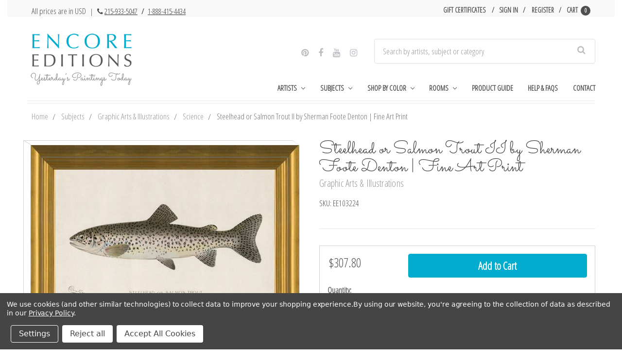

--- FILE ---
content_type: text/html; charset=UTF-8
request_url: https://www.encore-editions.com/steelhead-or-salmon-trout-ii-by-sherman-foote-denton/
body_size: 32343
content:


<!DOCTYPE html>
<html class="no-js" lang="en">
    <head>
        <title>Art Prints of Steelhead or Salmon Trout II by Sherman Foote Denton</title>
        <link rel="dns-prefetch preconnect" href="https://cdn11.bigcommerce.com/s-vak6ug5w2j" crossorigin><link rel="dns-prefetch preconnect" href="https://fonts.googleapis.com/" crossorigin><link rel="dns-prefetch preconnect" href="https://fonts.gstatic.com/" crossorigin>
        <meta property="product:price:amount" content="79.99" /><meta property="product:price:currency" content="USD" /><meta property="og:url" content="https://www.encore-editions.com/steelhead-or-salmon-trout-ii-by-sherman-foote-denton/" /><meta property="og:site_name" content="Encore Editions" /><meta name="description" content="Exceptional art prints of Salmon Trout 2 by Sherman Denton, Denton Fish Plates. Pick the size, media &amp; framing for your style. Satisfaction guaranteed."><link rel='canonical' href='https://www.encore-editions.com/steelhead-or-salmon-trout-ii-by-sherman-foote-denton/' /><meta name='platform' content='bigcommerce.stencil' /><meta property="og:type" content="product" />
<meta property="og:title" content="Steelhead or Salmon Trout II by Sherman Foote Denton | Fine Art Print" />
<meta property="og:description" content="Exceptional art prints of Salmon Trout 2 by Sherman Denton, Denton Fish Plates. Pick the size, media &amp; framing for your style. Satisfaction guaranteed." />
<meta property="og:image" content="https://cdn11.bigcommerce.com/s-vak6ug5w2j/products/12564/images/12832/Trout_-_Steelhead_or_Salmon_Trout_12x17_urhxho__33629.1507578986.500.750.jpg?c=2" />
<meta property="fb:admins" content="artists@encore-editions.com" />
<meta property="og:availability" content="instock" />
<meta property="pinterest:richpins" content="enabled" />
        
         

        <link rel="preconnect" href="https://bes.gcp.data.bigcommerce.com" crossorigin>
        <link rel="preconnect" href="https://fonts.gstatic.com/" crossorigin>

        <link href="https://cdn11.bigcommerce.com/s-vak6ug5w2j/product_images/Favicon.png?t=1487790398" rel="shortcut icon">
        <meta name="viewport" content="width=device-width, initial-scale=1">

        <link rel="preload" href="//maxcdn.bootstrapcdn.com/bootstrap/3.3.7/css/bootstrap.min.css" as="stylesheet">
        <link rel="stylesheet" href="//maxcdn.bootstrapcdn.com/bootstrap/3.3.7/css/bootstrap.min.css">

        <link rel="preload" href="//maxcdn.bootstrapcdn.com/font-awesome/4.6.3/css/font-awesome.min.css" as="stylesheet">
        <link rel="stylesheet" href="//maxcdn.bootstrapcdn.com/font-awesome/4.6.3/css/font-awesome.min.css">
        <link rel="preload" href="https://cdnjs.cloudflare.com/ajax/libs/spectrum/1.8.0/spectrum.min.css" as="style"/>
        <link rel="stylesheet" href="https://cdnjs.cloudflare.com/ajax/libs/spectrum/1.8.0/spectrum.min.css" />

        <link rel="preload" href="https://cdnjs.cloudflare.com/ajax/libs/magnific-popup.js/1.1.0/magnific-popup.min.css" as="style"/>
        <link rel="stylesheet" href="https://cdnjs.cloudflare.com/ajax/libs/magnific-popup.js/1.1.0/magnific-popup.min.css" />


        <script>
            document.documentElement.className = document.documentElement.className.replace('no-js', 'js');
        </script>

        <script>
    function browserSupportsAllFeatures() {
        return window.Promise
            && window.fetch
            && window.URL
            && window.URLSearchParams
            && window.WeakMap
            // object-fit support
            && ('objectFit' in document.documentElement.style);
    }

    function loadScript(src) {
        var js = document.createElement('script');
        js.src = src;
        js.onerror = function () {
            console.error('Failed to load polyfill script ' + src);
        };
        document.head.appendChild(js);
    }

    if (!browserSupportsAllFeatures()) {
        loadScript('https://cdn11.bigcommerce.com/s-vak6ug5w2j/stencil/3e7210a0-6e24-013d-4f6b-6e0b524fb89d/e/e92cb470-3672-013d-8e16-0216f5f1eeaf/dist/theme-bundle.polyfills.js');
    }
</script>
        <script>window.consentManagerTranslations = `{"locale":"en","locales":{"consent_manager.data_collection_warning":"en","consent_manager.accept_all_cookies":"en","consent_manager.gdpr_settings":"en","consent_manager.data_collection_preferences":"en","consent_manager.manage_data_collection_preferences":"en","consent_manager.use_data_by_cookies":"en","consent_manager.data_categories_table":"en","consent_manager.allow":"en","consent_manager.accept":"en","consent_manager.deny":"en","consent_manager.dismiss":"en","consent_manager.reject_all":"en","consent_manager.category":"en","consent_manager.purpose":"en","consent_manager.functional_category":"en","consent_manager.functional_purpose":"en","consent_manager.analytics_category":"en","consent_manager.analytics_purpose":"en","consent_manager.targeting_category":"en","consent_manager.advertising_category":"en","consent_manager.advertising_purpose":"en","consent_manager.essential_category":"en","consent_manager.esential_purpose":"en","consent_manager.yes":"en","consent_manager.no":"en","consent_manager.not_available":"en","consent_manager.cancel":"en","consent_manager.save":"en","consent_manager.back_to_preferences":"en","consent_manager.close_without_changes":"en","consent_manager.unsaved_changes":"en","consent_manager.by_using":"en","consent_manager.agree_on_data_collection":"en","consent_manager.change_preferences":"en","consent_manager.cancel_dialog_title":"en","consent_manager.privacy_policy":"en","consent_manager.allow_category_tracking":"en","consent_manager.disallow_category_tracking":"en"},"translations":{"consent_manager.data_collection_warning":"We use cookies (and other similar technologies) to collect data to improve your shopping experience.","consent_manager.accept_all_cookies":"Accept All Cookies","consent_manager.gdpr_settings":"Settings","consent_manager.data_collection_preferences":"Website Data Collection Preferences","consent_manager.manage_data_collection_preferences":"Manage Website Data Collection Preferences","consent_manager.use_data_by_cookies":" uses data collected by cookies and JavaScript libraries to improve your shopping experience.","consent_manager.data_categories_table":"The table below outlines how we use this data by category. To opt out of a category of data collection, select 'No' and save your preferences.","consent_manager.allow":"Allow","consent_manager.accept":"Accept","consent_manager.deny":"Deny","consent_manager.dismiss":"Dismiss","consent_manager.reject_all":"Reject all","consent_manager.category":"Category","consent_manager.purpose":"Purpose","consent_manager.functional_category":"Functional","consent_manager.functional_purpose":"Enables enhanced functionality, such as videos and live chat. If you do not allow these, then some or all of these functions may not work properly.","consent_manager.analytics_category":"Analytics","consent_manager.analytics_purpose":"Provide statistical information on site usage, e.g., web analytics so we can improve this website over time.","consent_manager.targeting_category":"Targeting","consent_manager.advertising_category":"Advertising","consent_manager.advertising_purpose":"Used to create profiles or personalize content to enhance your shopping experience.","consent_manager.essential_category":"Essential","consent_manager.esential_purpose":"Essential for the site and any requested services to work, but do not perform any additional or secondary function.","consent_manager.yes":"Yes","consent_manager.no":"No","consent_manager.not_available":"N/A","consent_manager.cancel":"Cancel","consent_manager.save":"Save","consent_manager.back_to_preferences":"Back to Preferences","consent_manager.close_without_changes":"You have unsaved changes to your data collection preferences. Are you sure you want to close without saving?","consent_manager.unsaved_changes":"You have unsaved changes","consent_manager.by_using":"By using our website, you're agreeing to our","consent_manager.agree_on_data_collection":"By using our website, you're agreeing to the collection of data as described in our ","consent_manager.change_preferences":"You can change your preferences at any time","consent_manager.cancel_dialog_title":"Are you sure you want to cancel?","consent_manager.privacy_policy":"Privacy Policy","consent_manager.allow_category_tracking":"Allow [CATEGORY_NAME] tracking","consent_manager.disallow_category_tracking":"Disallow [CATEGORY_NAME] tracking"}}`;</script>

        <script>
            window.lazySizesConfig = window.lazySizesConfig || {};
            window.lazySizesConfig.loadMode = 1;
        </script>
        <script async src="https://cdn11.bigcommerce.com/s-vak6ug5w2j/stencil/3e7210a0-6e24-013d-4f6b-6e0b524fb89d/e/e92cb470-3672-013d-8e16-0216f5f1eeaf/dist/theme-bundle.head_async.js"></script>
        
        <link rel="preload" href="https://cdn11.bigcommerce.com/s-vak6ug5w2j/stencil/3e7210a0-6e24-013d-4f6b-6e0b524fb89d/e/e92cb470-3672-013d-8e16-0216f5f1eeaf/dist/theme-bundle.font.js" as="script">
        <script async src="https://cdn11.bigcommerce.com/s-vak6ug5w2j/stencil/3e7210a0-6e24-013d-4f6b-6e0b524fb89d/e/e92cb470-3672-013d-8e16-0216f5f1eeaf/dist/theme-bundle.font.js"></script>

        <link data-stencil-stylesheet href="https://cdn11.bigcommerce.com/s-vak6ug5w2j/stencil/3e7210a0-6e24-013d-4f6b-6e0b524fb89d/e/e92cb470-3672-013d-8e16-0216f5f1eeaf/css/theme-4ce22e40-6e24-013d-a88f-6e5985960669.css" rel="stylesheet">
        
        <link href="https://fonts.googleapis.com/css?family=Montserrat:400,500%7COswald:300%7CKarla:400%7COpen+Sans+Condensed:300%7CSacramento:400&display=block" rel="stylesheet">


        <!-- Start Tracking Code for analytics_facebook -->

<script data-bc-cookie-consent="4" type="text/plain">
!function(f,b,e,v,n,t,s){if(f.fbq)return;n=f.fbq=function(){n.callMethod?n.callMethod.apply(n,arguments):n.queue.push(arguments)};if(!f._fbq)f._fbq=n;n.push=n;n.loaded=!0;n.version='2.0';n.queue=[];t=b.createElement(e);t.async=!0;t.src=v;s=b.getElementsByTagName(e)[0];s.parentNode.insertBefore(t,s)}(window,document,'script','https://connect.facebook.net/en_US/fbevents.js');

fbq('set', 'autoConfig', 'false', '1144748512242059');
fbq('dataProcessingOptions', []);
fbq('init', '1144748512242059', {"external_id":"e0b18002-f029-46de-b5d5-0c2c3a5f53b2"});
fbq('set', 'agent', 'bigcommerce', '1144748512242059');

function trackEvents() {
    var pathName = window.location.pathname;

    fbq('track', 'PageView', {}, "");

    // Search events start -- only fire if the shopper lands on the /search.php page
    if (pathName.indexOf('/search.php') === 0 && getUrlParameter('search_query')) {
        fbq('track', 'Search', {
            content_type: 'product_group',
            content_ids: [],
            search_string: getUrlParameter('search_query')
        });
    }
    // Search events end

    // Wishlist events start -- only fire if the shopper attempts to add an item to their wishlist
    if (pathName.indexOf('/wishlist.php') === 0 && getUrlParameter('added_product_id')) {
        fbq('track', 'AddToWishlist', {
            content_type: 'product_group',
            content_ids: []
        });
    }
    // Wishlist events end

    // Lead events start -- only fire if the shopper subscribes to newsletter
    if (pathName.indexOf('/subscribe.php') === 0 && getUrlParameter('result') === 'success') {
        fbq('track', 'Lead', {});
    }
    // Lead events end

    // Registration events start -- only fire if the shopper registers an account
    if (pathName.indexOf('/login.php') === 0 && getUrlParameter('action') === 'account_created') {
        fbq('track', 'CompleteRegistration', {}, "");
    }
    // Registration events end

    

    function getUrlParameter(name) {
        var cleanName = name.replace(/[\[]/, '\[').replace(/[\]]/, '\]');
        var regex = new RegExp('[\?&]' + cleanName + '=([^&#]*)');
        var results = regex.exec(window.location.search);
        return results === null ? '' : decodeURIComponent(results[1].replace(/\+/g, ' '));
    }
}

if (window.addEventListener) {
    window.addEventListener("load", trackEvents, false)
}
</script>
<noscript><img height="1" width="1" style="display:none" alt="null" src="https://www.facebook.com/tr?id=1144748512242059&ev=PageView&noscript=1&a=plbigcommerce1.2&eid="/></noscript>

<!-- End Tracking Code for analytics_facebook -->

<!-- Start Tracking Code for analytics_googleanalytics -->

<script data-bc-cookie-consent="3" type="text/plain" data-cfasync="false">window.ju_num="8F66867D-B054-49D4-9E85-F6E549A5A882";window.asset_host='//cdn.justuno.com/';(function(i,s,o,g,r,a,m){i[r]=i[r]||function(){(i[r].q=i[r].q||[]).push(arguments)};a=s.createElement(o),m=s.getElementsByTagName(o)[0];a.async=1;a.src=g;m.parentNode.insertBefore(a,m)})(window,document,'script',asset_host+'vck.js','juapp');</script>

<script data-bc-cookie-consent="3" type="text/plain">
(function(d) {
    d.addEventListener("DOMContentLoaded", function(e) {
        if ($('.ExpressCheckout').length > 0) {
            // let's disable the billing details button until the cart information is complete
            $('.billingButton').attr('disabled', true);
            $('.billingButton').val('Loading..');
        }
/*
        var h = d.getElementsByTagName("head"),
            s = d.createElement('script');
        s.setAttribute("type", "text/javascript");
        s.setAttribute("src", "https://apps.minibc.com/bootstrap/5846de915c21e");
        h[0].appendChild(s);
*/
        if (window.location.href.indexOf('checkout.php') > -1) {
            $('body').append('<a class="return-to-cart" href="/cart.php"><span>Return to Cart</span></a>');

            $(document).ajaxComplete(function(event, xhr, settings) {
                setTimeout(function() {
                    if (settings.url.indexOf('remote.php') > -1 || settings.url.indexOf('checkout.php') > -1 || settings.url.indexOf('validate') > -1) {
                        $('.shippin-notification').remove();
                        $('.shippingquote').prepend('<div class="shippin-notification">Please note that First Class shipping is not guaranteed and may be subject to delivery delays.</div>');
                    }
                }, 500);
            });
        }
    });
})(document);
</script>
<meta name="google-site-verification" content="4xYkRe8eHSkE_42FLg8hu4D3hWzKj8Vl9omjmie8WTc" />
<style>
a.return-to-cart {
    position: fixed;
    left: 10px;
    bottom: 10px;
    background: #333;
    color: #FFF;
    padding: 12px;
    border-radius: 3px;
}
.shippin-notification {
    padding: 18px;
    margin: 10px 0;
    box-shadow: 0 0 10px rgba(0,0,0,0.2);
    background-color: rgba(3,103,135,0.97);
    color: #FFF;
    border-radius: 3px;
    font-size: 16px;
}
.billingButton[disabled] {
    background-color: #eee;
}
</style>

<script data-bc-cookie-consent="3" type="text/plain">
    // SOUNDEST-V6-1
    // Do not remove these comments, they are super important!
    window.SOUNDEST = window.SOUNDEST || {};
    // Do not forget to replace XXXXXX with your shop ID! You can find it in your shop's permanent address: https://store-XXXXXX.mybigcommerce.com/. How to find it: https://goo.gl/1XddvQ
    SOUNDEST.shopID = "vak6ug5w2j";
    SOUNDEST.shopType = "bigcommerce";
    SOUNDEST.eventsHost = "https://events.soundestlink.com/";
    (function(r,s,c){try{if(0<r.length&&0<s.length&&0<c.length){var u=!0,e=null,l=[],p=function(n){var e,t,o,a=document.cookie.split(";"),i=n+"=";for(/mybigcommerce.com/.test(location.hostname)&&(i=n+"-"+r+"="),t=0;t<a.length;t+=1)0===(o=a[t].trim()).indexOf(i)&&(e=o.substring(i.length,o.length));return e},n=function(){if(!u&&0<l.length){for(var n=0;n<l.length;n++){var e=document.createElement("img"),t=["timestamp="+(new Date).getTime(),"shopBaseURL="+window.location.protocol+"//"+window.location.hostname+"/","shopID="+r,"shopType="+s,"orderID="+l[n],"source=ga"],o=p("omnisendAnonymousID"),a=p("omnisendSessionID"),i=p("omnisendContactID"),d=p("omnisendAttributionID");void 0!==o&&t.push("anonymousID="+o),void 0!==a&&t.push("sessionID="+a),void 0!==i&&t.push("contactID="+i),void 0!==d&&t.push("attributionID="+d),e.src=c+"events/saveNewsletterOrder/?"+t.join("&"),document.body.appendChild(e)}l=[]}};if(void 0!==window.pageTracker){var t=window.pageTracker._addTrans,o=window.pageTracker._addItem,a=window.pageTracker._trackTrans;window.pageTracker._addTrans=function(n){e=n,t.apply(this,arguments)},window.pageTracker._addItem=function(n){e=n,o.apply(this,arguments)},window.pageTracker._trackTrans=function(){null!=e&&-1===l.indexOf(e)&&l.push(e),e=null,n(),a.apply(this,arguments)}}else window.pageTracker={_addTrans:function(n){e=n},_addItem:function(n){e=n},_trackTrans:function(){null!=e&&-1===l.indexOf(e)&&l.push(e),e=null,n()}};"loading"!==document.readyState?(u=!1,n()):document.addEventListener?document.addEventListener("DOMContentLoaded",function(){u=!1,n()}):document.attachEvent("onreadystatechange",function(){"loading"!==document.readyState&&(u=!1,n())})}}catch(n){}})(SOUNDEST.shopID,SOUNDEST.shopType,SOUNDEST.eventsHost);
</script>

<!-- End Tracking Code for analytics_googleanalytics -->

<!-- Start Tracking Code for analytics_googleanalytics4 -->

<script data-cfasync="false" src="https://cdn11.bigcommerce.com/shared/js/google_analytics4_bodl_subscribers-358423becf5d870b8b603a81de597c10f6bc7699.js" integrity="sha256-gtOfJ3Avc1pEE/hx6SKj/96cca7JvfqllWA9FTQJyfI=" crossorigin="anonymous"></script>
<script data-cfasync="false">
  (function () {
    window.dataLayer = window.dataLayer || [];

    function gtag(){
        dataLayer.push(arguments);
    }

    function initGA4(event) {
         function setupGtag() {
            function configureGtag() {
                gtag('js', new Date());
                gtag('set', 'developer_id.dMjk3Nj', true);
                gtag('config', 'G-MBV4D5D36C');
            }

            var script = document.createElement('script');

            script.src = 'https://www.googletagmanager.com/gtag/js?id=G-MBV4D5D36C';
            script.async = true;
            script.onload = configureGtag;

            document.head.appendChild(script);
        }

        setupGtag();

        if (typeof subscribeOnBodlEvents === 'function') {
            subscribeOnBodlEvents('G-MBV4D5D36C', true);
        }

        window.removeEventListener(event.type, initGA4);
    }

    gtag('consent', 'default', {"ad_storage":"denied","ad_user_data":"denied","ad_personalization":"denied","analytics_storage":"denied","functionality_storage":"denied"})
            

    var eventName = document.readyState === 'complete' ? 'consentScriptsLoaded' : 'DOMContentLoaded';
    window.addEventListener(eventName, initGA4, false);
  })()
</script>

<!-- End Tracking Code for analytics_googleanalytics4 -->


<script type="text/javascript" src="https://checkout-sdk.bigcommerce.com/v1/loader.js" defer ></script>
<script src="https://www.google.com/recaptcha/api.js" async defer></script>
<script>window.consentManagerStoreConfig = function () { return {"storeName":"Encore Editions","privacyPolicyUrl":"https:\/\/www.encore-editions.com\/privacy-policy\/","writeKey":null,"improvedConsentManagerEnabled":true,"AlwaysIncludeScriptsWithConsentTag":true}; };</script>
<script type="text/javascript" src="https://cdn11.bigcommerce.com/shared/js/bodl-consent-32a446f5a681a22e8af09a4ab8f4e4b6deda6487.js" integrity="sha256-uitfaufFdsW9ELiQEkeOgsYedtr3BuhVvA4WaPhIZZY=" crossorigin="anonymous" defer></script>
<script type="text/javascript" src="https://cdn11.bigcommerce.com/shared/js/storefront/consent-manager-config-3013a89bb0485f417056882e3b5cf19e6588b7ba.js" defer></script>
<script type="text/javascript" src="https://cdn11.bigcommerce.com/shared/js/storefront/consent-manager-08633fe15aba542118c03f6d45457262fa9fac88.js" defer></script>
<script type="text/javascript">
var BCData = {"product_attributes":{"sku":"EE103224","upc":null,"mpn":null,"gtin":null,"weight":null,"base":false,"image":null,"stock":null,"instock":true,"stock_message":null,"purchasable":true,"purchasing_message":null,"call_for_price_message":null,"price":{"without_tax":{"formatted":"$79.99","value":79.99,"currency":"USD"},"tax_label":"Tax"}}};
</script>
<script data-bc-cookie-consent="4" type="text/plain" async src="//static.zotabox.com/4/2/426061e0907164c58754c6fa3a5c77cf/widgets.js"></script>
 <script data-cfasync="false" src="https://microapps.bigcommerce.com/bodl-events/1.9.4/index.js" integrity="sha256-Y0tDj1qsyiKBRibKllwV0ZJ1aFlGYaHHGl/oUFoXJ7Y=" nonce="" crossorigin="anonymous"></script>
 <script data-cfasync="false" nonce="">

 (function() {
    function decodeBase64(base64) {
       const text = atob(base64);
       const length = text.length;
       const bytes = new Uint8Array(length);
       for (let i = 0; i < length; i++) {
          bytes[i] = text.charCodeAt(i);
       }
       const decoder = new TextDecoder();
       return decoder.decode(bytes);
    }
    window.bodl = JSON.parse(decodeBase64("[base64]"));
 })()

 </script>

<script nonce="">
(function () {
    var xmlHttp = new XMLHttpRequest();

    xmlHttp.open('POST', 'https://bes.gcp.data.bigcommerce.com/nobot');
    xmlHttp.setRequestHeader('Content-Type', 'application/json');
    xmlHttp.send('{"store_id":"10163089","timezone_offset":"-5.0","timestamp":"2026-01-19T00:34:34.22228900Z","visit_id":"4470b742-6c20-4422-84fc-6756f1665505","channel_id":1}');
})();
</script>


        <link rel="preload" href="https://cdn11.bigcommerce.com/s-vak6ug5w2j/stencil/3e7210a0-6e24-013d-4f6b-6e0b524fb89d/e/e92cb470-3672-013d-8e16-0216f5f1eeaf/dist/theme-bundle.main.js" as="script">
    </head>
    <body class="page--product


    product--12564

    customer-signed-out

">
        <!-- snippet location header -->
        <svg data-src="https://cdn11.bigcommerce.com/s-vak6ug5w2j/stencil/3e7210a0-6e24-013d-4f6b-6e0b524fb89d/e/e92cb470-3672-013d-8e16-0216f5f1eeaf/img/icon-sprite.svg" class="icons-svg-sprite"></svg>


        <header class="header col-lg-12" role="banner">
    <section class="topMenu">
            <div class="container">
                <div class="topMenu--note">
                    <p>All prices are in USD  <span style="font-size: 15px; margin-left: 5px; margin-right: 3px;">| <i class="fa fa-phone" aria-hidden="true" style="margin-left: 5px;"></i> <a href="tel:+12159335047">215-933-5047</a> <span style="font-weight: bold; margin: 0 5px;">/</span> <a href="tel:+18884154434">1-888-415-4434</a></span></p>
                </div>
                <nav class="navUser" id="nav-user">
        
    <ul class="navUser-section navUser-section--alt">
        <li class="navUser-item">
            <a class="navUser-action navUser-item--compare"
               href="/compare"
               data-compare-nav
               aria-label="Compare"
            >
                Compare <span class="countPill countPill--positive countPill--alt"></span>
            </a>
        </li>

            <li class="navUser-item">
                <a class="navUser-action"
                   href="/giftcertificates.php"
                   aria-label="Gift Certificates"
                >
                    Gift Certificates
                </a>
            </li>
        <li class="navUser-item navUser-item--account">
                <a class="navUser-action"
                   href="/login.php"
                   aria-label="Sign in"
                >
                    Sign in
                </a>
                    <span class="navUser-or">or</span>
                    <a class="navUser-action"
                       href="/login.php?action=create_account"
                       aria-label="Register"
                    >
                        Register
                    </a>
        </li>
        <li class="navUser-item navUser-item--cart">
            <a
                class="navUser-action"
                href="/cart.php">
                <span class="navUser-item-cartLabel">Cart</span> <span class="countPill cart-quantity">0</span>
            </a>

            <div class="dropdown-menu" id="cart-preview-dropdown" data-dropdown-content aria-hidden="true"></div>
        </li>
    </ul>
    <div class="dropdown dropdown--quickSearch" id="quickSearch" aria-hidden="true" data-prevent-quick-search-close>
        <div class="container">
    <form class="form" onsubmit="return false" data-url="/search.php" data-quick-search-form>
        <fieldset class="form-fieldset">
            <div class="form-field">
                <label class="is-srOnly" for="nav-quick-search">Search</label>
                <input class="form-input"
                       data-search-quick
                       name="nav-quick-search"
                       id="nav-quick-search"
                       data-error-message="Search field cannot be empty."
                       placeholder="Search by artists, subject or category"
                       autocomplete="off"
                >
            </div>
        </fieldset>
    </form>
    <section class="quickSearchResults" data-bind="html: results"></section>
    <p role="status"
       aria-live="polite"
       class="aria-description--hidden"
       data-search-aria-message-predefined-text="product results for"
    ></p>
</div>
    </div>
</nav>
            </div>
    </section>
    <div class="container">
        <a class="mobileMenu-toggle" href="#" data-mobile-menu-toggle="menu">
            <span class="mobileMenu-toggleIcon">Toggle menu</span>
        </a>
        <div class="logoWrapper col-xs-12 col-sm-12 col-md-4 col-lg-4">

                <div class="header-logo header-logo--left">
                    <a href="https://www.encore-editions.com/" data-header-logo-link>
                 
    <img class="header-logo-image-unknown-size lazyload" alt="Encore Editions"
    
        src="https://cdn11.bigcommerce.com/s-vak6ug5w2j/images/stencil/280x150/updated_logo_site_ready-min_1509555457__91590.original.png" srcset="https://cdn11.bigcommerce.com/s-vak6ug5w2j/images/stencil/80w/updated_logo_site_ready-min_1509555457__91590.original.png 80w, https://cdn11.bigcommerce.com/s-vak6ug5w2j/images/stencil/160w/updated_logo_site_ready-min_1509555457__91590.original.png 160w, https://cdn11.bigcommerce.com/s-vak6ug5w2j/images/stencil/225w/updated_logo_site_ready-min_1509555457__91590.original.png 225w" 


        width="auto"

        height="127"

    
    
     />
    
</a>
                </div>
        </div>

        <div class="navPages-container col-xs-12 col-sm-12 col-md-8 col-lg-8" id="menu" data-menu>
            <nav class="navPages">
    <div class="seach-social--wrapper col-xs-8 col-sm-8 col-md-12 col-lg-12">
        <div class="social col-xs-12 col-sm-12 col-md-5 col-lg-5">
            <ul>
                    <li>
                            <a href="https://www.pinterest.com/encoreeditions/" target="_blank">
                                <i class="fa fa-pinterest" aria-hidden="true"></i>
                            </a>
                    </li>
                    <li>
                            <a href="https://www.facebook.com/encoreeditions" target="_blank">
                                <i class="fa fa-facebook" aria-hidden="true"></i>
                            </a>
                    </li>
                    <li>
                            <a href="https://www.youtube.com/channel/UCkrcsUi7ITj_I4ntMd5llQQ?view_as=subscriber" target="_blank">
                                <i class="fa fa-youtube" aria-hidden="true"></i>
                            </a>
                    </li>
                    <li>
                            <a href="https://www.instagram.com/yesterdayspaintingstoday/" target="_blank">
                                <i class="fa fa-instagram" aria-hidden="true"></i>
                            </a>
                    </li>
            </ul>
        </div>
        <div class="searchWrapper col-xs-12 col-sm-12 col-md-7 col-lg-7">
            <div class="container">
    <form class="form" onsubmit="return false" data-url="/search.php" data-quick-search-form>
        <fieldset class="form-fieldset">
            <div class="form-field">
                <label class="is-srOnly" for="nav-menu-quick-search">Search</label>
                <input class="form-input"
                       data-search-quick
                       name="nav-menu-quick-search"
                       id="nav-menu-quick-search"
                       data-error-message="Search field cannot be empty."
                       placeholder="Search by artists, subject or category"
                       autocomplete="off"
                >
            </div>
        </fieldset>
    </form>
    <section class="quickSearchResults" data-bind="html: results"></section>
    <p role="status"
       aria-live="polite"
       class="aria-description--hidden"
       data-search-aria-message-predefined-text="product results for"
    ></p>
</div>
        </div>
    </div>
    <ul class="navPages-list">
            <li class="navPages-item">
                <a class="navPages-action has-subMenu" href="https://www.encore-editions.com/gallery-of-artists/" data-collapsible="navPages-1520">
  Artists
  <i class="icon navPages-action-moreIcon" aria-hidden="true"
    ><svg><use xlink:href="#icon-chevron-down" /></svg
  ></i>
</a>
  <div class="navPage-subMenu" id="navPages-1520" aria-hidden="true" tabindex="-1">
    <div>
      <ul class="navPage-subMenu-list-1" style="display: none;">
        <li class="navPage-subMenu-item">
          <a
            class="navPage-subMenu-action navPages-action"
            href="/artists/american-artists/southwestern-artists/maynard-dixon/"
            >Maynard Dixon</a
          >
        </li>
        <li class="navPage-subMenu-item">
          <a class="navPage-subMenu-action navPages-action" href="/artists/spanish-artists/joaquin-sorolla-y-bastida/"
            >Joaquin Sorolla y Bastida</a
          >
        </li>
        <li class="navPage-subMenu-item">
          <a
            class="navPage-subMenu-action navPages-action"
            href="/artists/american-artists/hudson-river-school-painters/albert-bierstadt/"
            >Albert Bierstadt</a
          >
        </li>
        <li class="navPage-subMenu-item">
          <a
            class="navPage-subMenu-action navPages-action"
            href="/artists/british-artists/traditional-artists/james-edward-buttersworth/"
            >James Edward Buttersworth</a
          >
        </li>
        <li class="navPage-subMenu-item">
          <a class="navPage-subMenu-action navPages-action" href="/artists/australian-artists/charles-conder/"
            >Charles Conder</a
          >
        </li>
        <li class="navPage-subMenu-item">
          <a
            class="navPage-subMenu-action navPages-action"
            href="/artists/american-artists/american-impressionists/colin-campbell-cooper/"
            >Colin Campbell Cooper</a
          >
        </li>
        <li class="navPage-subMenu-item">
          <a
            class="navPage-subMenu-action navPages-action"
            href="/artists/american-artists/hudson-river-school-painters/asher-brown-durand/"
            >Asher Brown Durand</a
          >
        </li>
        <li class="navPage-subMenu-item">
          <a class="navPage-subMenu-action navPages-action" href="/artists/american-artists/realists/thomas-eakins/"
            >Thomas Eakins</a
          >
        </li>
        <li class="navPage-subMenu-item">
          <a class="navPage-subMenu-action navPages-action" href="/artists/british-artists/dog-painters/maud-earl/"
            >Maud Earl</a
          >
        </li>
        <li class="navPage-subMenu-item">
          <a
            class="navPage-subMenu-action navPages-action"
            href="/artists/british-artists/sporting-equine-painters/john-ferneley/"
            >John Ferneley</a
          >
        </li>
        <li class="navPage-subMenu-item">
          <a
            class="navPage-subMenu-action navPages-action"
            href="/artists/british-artists/illustrators/walter-hood-fitch/"
            >Walter Hood Fitch</a
          >
        </li>
        <li class="navPage-subMenu-item">
          <a
            class="navPage-subMenu-action navPages-action"
            href="/artists/american-artists/pennsylvania-impressionists/daniel-garber/"
            >Daniel Garber</a
          >
        </li>
        <li class="navPage-subMenu-item">
          <a
            class="navPage-subMenu-action navPages-action"
            href="/artists/american-artists/american-west-artists/philip-goodwin/"
            >Philip R. Goodwin</a
          >
        </li>
        <li class="navPage-subMenu-item">
          <a
            class="navPage-subMenu-action navPages-action"
            href="/artists/american-artists/american-impressionists/childe-hassam-art-prints/"
            >Childe Hassam</a
          >
        </li>
        <li class="navPage-subMenu-item">
          <a
            class="navPage-subMenu-action navPages-action"
            href="/artists/british-artists/sporting-equine-painters/john-frederick-herring/"
            >John Frederick Herring</a
          >
        </li>
        <li class="navPage-subMenu-item view-more">
          <div class="flex">
            <a class="navPage-subMenu-action navPages-action" href="/shop-artists-by-region/">Shop Artists by Region</a>
            <span class="separator"></span>
            <a class="navPage-subMenu-action navPages-action" href="/browse-artists-by-last-name/">Shop Artists A-Z</a>
          </div>
        </li>
      </ul>
    </div>
  </div>
            </li>
            <li class="navPages-item">
                <a class="navPages-action has-subMenu" href="https://www.encore-editions.com/subject/" data-collapsible="navPages-1514">
  Subjects
  <i class="icon navPages-action-moreIcon" aria-hidden="true"
    ><svg><use xlink:href="#icon-chevron-down" /></svg
  ></i>
</a>
  <div class="navPage-subMenu" id="navPages-1514" aria-hidden="true" tabindex="-1">
    <div>
      <ul class="navPage-subMenu-list-2" style="display: none;">
        <li class="navPage-subMenu-item">
          <a class="navPage-subMenu-action navPages-action half" href="/horse-artwork-prints/">Horses</a>
        </li>
        <li class="navPage-subMenu-item">
          <a class="navPage-subMenu-action navPages-action" href="/dog-artwork-prints/">Dogs</a>
        </li>
        <li class="navPage-subMenu-item">
          <a class="navPage-subMenu-action navPages-action" href="/primitive-artwork-prints/">Folk & Primitive</a>
        </li>
        <li class="navPage-subMenu-item">
          <a class="navPage-subMenu-action navPages-action" href="/western-artwork-prints/">Western</a>
        </li>
        <li class="navPage-subMenu-item">
          <a class="navPage-subMenu-action navPages-action" href="/american-impressionism-prints/"
            >American Impressionism</a
          >
        </li>
        <li class="navPage-subMenu-item">
          <a class="navPage-subMenu-action navPages-action" href="/still-life-artwork-prints/">Still Life</a>
        </li>
        <li class="navPage-subMenu-item">
          <a class="navPage-subMenu-action navPages-action" href="/seashore-artwork-prints/">Seashore</a>
        </li>
        <li class="navPage-subMenu-item">
          <a class="navPage-subMenu-action navPages-action" href="/botanical-artwork-prints/">Botanical Art</a>
        </li>
        <li class="navPage-subMenu-item">
          <a class="navPage-subMenu-action navPages-action" href="/nautical-artwork-prints/">Nautical</a>
        </li>
        <li class="navPage-subMenu-item">
          <a class="navPage-subMenu-action navPages-action" href="/historical-map-prints/">Maps</a>
        </li>
        <li class="navPage-subMenu-item">
          <a class="navPage-subMenu-action navPages-action" href="/vintage-poster-prints/">Vintage Posters</a>
        </li>
        <li class="navPage-subMenu-item">
          <a class="navPage-subMenu-action navPages-action" href="/feline-artwork-prints/">Cats</a>
        </li>
        <li class="navPage-subMenu-item">
          <a class="navPage-subMenu-action navPages-action" href="/landscape-artwork-prints/">Landscape Art</a>
        </li>
        <li class="navPage-subMenu-item">
          <a class="navPage-subMenu-action navPages-action" href="/women-artists-prints/">Women Artists</a>
        </li>
        <li class="navPage-subMenu-item">
          <a class="navPage-subMenu-action navPages-action" href="/foxhunt-artwork-prints/">Foxhunt</a>
        </li>

        <li class="navPage-subMenu-item view-more">
          <a class="navPage-subMenu-action navPages-action" href="/browse-by-subject/">Shop All Subjects</a>
        </li>
      </ul>
    </div>
  </div>
            </li>
            <li class="navPages-item">
                <a class="navPages-action has-subMenu" href="https://www.encore-editions.com/shop-by-color/" data-collapsible="navPages-2174">
  Shop by Color
  <i class="icon navPages-action-moreIcon" aria-hidden="true"
    ><svg><use xlink:href="#icon-chevron-down" /></svg
  ></i>
</a>
  <div class="navPage-subMenu" id="navPages-2174" tabindex="-1">
  <div>
    <ul class="navPage-subMenu-list">
      <li class="navPage-subMenu-item">
        <a class="navPage-subMenu-action navPages-action" href="https://www.encore-editions.com/shop-by-color/red-artwork/">Red Artwork</a>
      </li>
      <li class="navPage-subMenu-item">
        <a class="navPage-subMenu-action navPages-action" href="https://www.encore-editions.com/shop-by-color/yellow-artwork/">Yellow Artwork</a>
      </li>
    </ul>
  </div>
</div>
            </li>
        <li class="navPages-item">
          <a class="navPages-action has-subMenu" href="/shop-art-by-room/" data-collapsible="navPages-rooms" aria-controls="navPages-rooms" aria-expanded="false">
            Rooms <i class="icon navPages-action-moreIcon" aria-hidden="true"><svg><use xlink:href="#icon-chevron-down"></use></svg></i>
          </a>
          <div class="navPage-subMenu" id="navPages-rooms" aria-hidden="true" tabindex="-1">
            <div>
              <ul class="navPage-subMenu-list-rooms">
                <li class="navPage-subMenu-item"><a class="navPage-subMenu-action navPages-action" href="/art-for-the-living-room/">Living Room</a></li>
                <li class="navPage-subMenu-item"><a class="navPage-subMenu-action navPages-action" href="/art-for-the-dining-room/">Dining Room</a></li>
                <li class="navPage-subMenu-item"><a class="navPage-subMenu-action navPages-action" href="/art-for-the-bedroom/">Bedroom</a></li>
                <li class="navPage-subMenu-item"><a class="navPage-subMenu-action navPages-action" href="/nursery-art-prints/">Nursery</a></li>
                <li class="navPage-subMenu-item"><a class="navPage-subMenu-action navPages-action" href="/art-for-the-kitchen/">Kitchen</a></li>
                <li class="navPage-subMenu-item"><a class="navPage-subMenu-action navPages-action" href="/art-for-the-office/">Office</a></li>
                <li class="navPage-subMenu-item view-more">
                  <a class="navPage-subMenu-action navPages-action" href="/shop-art-by-room/">Shop All Spaces</a>
                </li>
              </ul>
            </div>
          </div>
        </li>
        <li class="navPages-item">
            <a class="navPages-action" href="https://www.encore-editions.com/product-guide/">Product Guide</a>
        </li>
        <li class="navPages-item">
            <a class="navPages-action" href="https://www.encore-editions.com/help-faqs/">Help &amp; FAQs</a>
        </li>
        <li class="navPages-item">
            <a class="navPages-action" href="https://www.encore-editions.com/contact/">Contact</a>
        </li>
    </ul>
    <ul class="navPages-list navPages-list--user">
            <li class="navPages-item">
                <a class="navPages-action"
                   href="/giftcertificates.php"
                   aria-label="Gift Certificates"
                >
                    Gift Certificates
                </a>
            </li>

            <li class="navPages-item">
                <a class="navPages-action"
                   href="/login.php"
                   aria-label="Sign in"
                >
                    Sign in
                </a>

                    or
                    <a class="navPages-action"
                       href="/login.php?action=create_account"
                       aria-label="Register"
                    >
                        Register
                    </a>
            </li>
    </ul>
</nav>
        </div>
        <hr>
        <hr>

    </div>
</header>
<div data-content-region="header_bottom--global"></div>
<div data-content-region="header_bottom"></div>
        <main class="body col-xs-12 col-sm-12 col-md-12 col-lg-12" id="main-content" role="main" data-currency-code="USD">
     
    <div class="container">
        
        <ul class="breadcrumbs">
                <li class="breadcrumb ">
                    <a class="breadcrumb-label"
                       href="https://www.encore-editions.com/"
                       
                    >
                        <span>Home</span>
                    </a>
                </li>
                <li class="breadcrumb ">
                    <a class="breadcrumb-label"
                       href="https://www.encore-editions.com/subject/"
                       
                    >
                        <span>Subjects</span>
                    </a>
                </li>
                <li class="breadcrumb ">
                    <a class="breadcrumb-label"
                       href="https://www.encore-editions.com/collections/graphic-arts-illustration-prints/"
                       
                    >
                        <span>Graphic Arts &amp; Illustrations</span>
                    </a>
                </li>
                <li class="breadcrumb ">
                    <a class="breadcrumb-label"
                       href="https://www.encore-editions.com/subjects/graphic-arts-illustrations/science/"
                       
                    >
                        <span>Science</span>
                    </a>
                </li>
                <li class="breadcrumb is-active">
                    <a class="breadcrumb-label"
                       href="https://www.encore-editions.com/steelhead-or-salmon-trout-ii-by-sherman-foote-denton/"
                       aria-current="page"
                    >
                        <span>Steelhead or Salmon Trout II by Sherman Foote Denton | Fine Art Print</span>
                    </a>
                </li>
    </ul>


<script type="application/ld+json">
{
    "@context": "https://schema.org",
    "@type": "BreadcrumbList",
    "itemListElement":
    [
        {
            "@type": "ListItem",
            "position": 1,
            "item": {
                "@id": "https://www.encore-editions.com/",
                "name": "Home"
            }
        },
        {
            "@type": "ListItem",
            "position": 2,
            "item": {
                "@id": "https://www.encore-editions.com/subject/",
                "name": "Subjects"
            }
        },
        {
            "@type": "ListItem",
            "position": 3,
            "item": {
                "@id": "https://www.encore-editions.com/collections/graphic-arts-illustration-prints/",
                "name": "Graphic Arts & Illustrations"
            }
        },
        {
            "@type": "ListItem",
            "position": 4,
            "item": {
                "@id": "https://www.encore-editions.com/subjects/graphic-arts-illustrations/science/",
                "name": "Science"
            }
        },
        {
            "@type": "ListItem",
            "position": 5,
            "item": {
                "@id": "https://www.encore-editions.com/steelhead-or-salmon-trout-ii-by-sherman-foote-denton/",
                "name": "Steelhead or Salmon Trout II by Sherman Foote Denton | Fine Art Print"
            }
        }
    ]
}
</script>


    <div class="product-page">
        
<div class="productView">
  <section class="productView-details">
    <div class="productView-product _hide-loading">
      <h1 class="productView-title" >Steelhead or Salmon Trout II by Sherman Foote Denton | Fine Art Print</h1>

          <h2 class="productView-brand" >
            <a href="https://www.encore-editions.com/collections/graphic-arts-illustration-prints/" ><span>Graphic Arts &amp; Illustrations</span></a>
          </h2>
      <div class="product-sku-change">
        <p><span>SKU:</span> <span data-product-sku>EE103224</span></p>
      </div>


      
    </div>
  </section>

  <section class="productView-images _hide-loading" data-image-gallery>
    <figure class="productView-image" data-image-gallery>
      <a data-type="view-large" class="productView__detail-picture" data-src="https://cdn11.bigcommerce.com/s-vak6ug5w2j/images/stencil/1280x1280/products/12564/12832/Trout_-_Steelhead_or_Salmon_Trout_12x17_urhxho__33629.1507578986.jpg?c=2" data-original-src="https://cdn11.bigcommerce.com/s-vak6ug5w2j/images/stencil/1280x1280/products/12564/12832/Trout_-_Steelhead_or_Salmon_Trout_12x17_urhxho__33629.1507578986.jpg?c=2">
        <img id="productView-image--default" class="productView-image--default"
             src="https://cdn11.bigcommerce.com/s-vak6ug5w2j/images/stencil/500x659/products/12564/12832/Trout_-_Steelhead_or_Salmon_Trout_12x17_urhxho__33629.1507578986.jpg?c=2"
             data-src="https://cdn11.bigcommerce.com/s-vak6ug5w2j/images/stencil/500x659/products/12564/12832/Trout_-_Steelhead_or_Salmon_Trout_12x17_urhxho__33629.1507578986.jpg?c=2"
             alt="Art Prints of Steelhead or Salmon Trout II by Sherman Foote Denton" title="Art Prints of Steelhead or Salmon Trout II by Sherman Foote Denton" data-main-image>
        <div class="canvas-border canvas-border-top"></div>
        <div class="canvas-border canvas-border-left"></div>
        <div class="note-card-back-img note-card-back-img-horizontal"></div>
        <img class="productView-image-peel lazyload" src="https://www.encore-editions.com/product_images/uploaded_images/peel.png">
      </a>
    </figure>
    <ul class="productView-thumbnails">
    </ul>
    <div class="frame_previews ma-1">
      <div class="frame-preview frame-preview__fm400">
        <div class="frame-preview__image" data-src="https://cdn11.bigcommerce.com/s-vak6ug5w2j/content/img/frames/fm400.webp" data-type="view-large">
          <img class="lazyload" data-src="https://cdn11.bigcommerce.com/s-vak6ug5w2j/content/img/frames/fm400_small.webp" src="https://cdn11.bigcommerce.com/s-vak6ug5w2j/stencil/3e7210a0-6e24-013d-4f6b-6e0b524fb89d/e/e92cb470-3672-013d-8e16-0216f5f1eeaf/img/loading.svg" alt="Brushed Gold Frame">
        </div>
        <div class="frame-preview__description">
          <strong>Brushed Gold Frame</strong><br />
          2 &#188;&Prime; wide, 1 &#188;&Prime; deep<br />
          To&nbsp;calculate overall size, add 4 &#189;&Prime; to&nbsp;print height and width.
        </div>
      </div>

      <div class="frame-preview frame-preview__fm401">
        <div class="frame-preview__image" data-src="https://cdn11.bigcommerce.com/s-vak6ug5w2j/content/img/frames/fm401.webp" data-type="view-large">
          <img class="lazyload" data-src="https://cdn11.bigcommerce.com/s-vak6ug5w2j/content/img/frames/fm401_small.webp" src="https://cdn11.bigcommerce.com/s-vak6ug5w2j/stencil/3e7210a0-6e24-013d-4f6b-6e0b524fb89d/e/e92cb470-3672-013d-8e16-0216f5f1eeaf/img/loading.svg" alt="Brushed Silver Frame">
        </div>
        <div class="frame-preview__description">
          <strong>Brushed Silver Frame</strong><br />
          2 &#188;&Prime; wide, 1 &#188;&Prime; deep<br />
          To&nbsp;calculate overall size, add 4 &#189;&Prime; to&nbsp;print height and width.
        </div>
      </div>

      <div class="frame-preview frame-preview__d10458">
        <div class="frame-preview__image" data-src="https://cdn11.bigcommerce.com/s-vak6ug5w2j/content/img/frames/d10458.webp" data-type="view-large">
          <img class="lazyload" data-src="https://cdn11.bigcommerce.com/s-vak6ug5w2j/content/img/frames/d10458_small.webp" src="https://cdn11.bigcommerce.com/s-vak6ug5w2j/stencil/3e7210a0-6e24-013d-4f6b-6e0b524fb89d/e/e92cb470-3672-013d-8e16-0216f5f1eeaf/img/loading.svg" alt="Walnut Veneer Frame">
        </div>
        <div class="frame-preview__description">
          <strong>Walnut Veneer Frame</strong><br />
          2&Prime; wide, &#190;&Prime; deep<br />
          To&nbsp;calculate overall size, add 4&Prime; to&nbsp;print height and width.
        </div>
      </div>

      <div class="frame-preview frame-preview__fm575">
        <div class="frame-preview__image" data-src="https://cdn11.bigcommerce.com/s-vak6ug5w2j/content/img/frames/fm575.webp" data-type="view-large">
          <img class="lazyload" data-src="https://cdn11.bigcommerce.com/s-vak6ug5w2j/content/img/frames/fm575_small.webp" src="https://cdn11.bigcommerce.com/s-vak6ug5w2j/stencil/3e7210a0-6e24-013d-4f6b-6e0b524fb89d/e/e92cb470-3672-013d-8e16-0216f5f1eeaf/img/loading.svg" alt="Burnished Black & Gold Frame">
        </div>
        <div class="frame-preview__description">
          <strong>Burnished Black & Gold Frame</strong><br />
          2&Prime; wide, 1&Prime; deep<br />
          To&nbsp;calculate overall size, add 4&Prime; to&nbsp;print height and width.
        </div>
      </div>

      <div class="frame-preview frame-preview__fm220">
        <div class="frame-preview__image" data-src="https://cdn11.bigcommerce.com/s-vak6ug5w2j/content/img/frames/fm220.webp" data-type="view-large">
          <img class="lazyload" data-src="https://cdn11.bigcommerce.com/s-vak6ug5w2j/content/img/frames/fm220_small.webp" src="https://cdn11.bigcommerce.com/s-vak6ug5w2j/stencil/3e7210a0-6e24-013d-4f6b-6e0b524fb89d/e/e92cb470-3672-013d-8e16-0216f5f1eeaf/img/loading.svg" alt="Satin Black Frame">
        </div>
        <div class="frame-preview__description">
          <strong>Satin Black Frame</strong><br />
          2&Prime; wide, 1&Prime; deep<br />
          To&nbsp;calculate overall size, add 4&Prime; to&nbsp;print height and width.
        </div>
      </div>



      <div class="frame-preview frame-preview__dm29205">
        <div class="frame-preview__image" data-src="https://cdn11.bigcommerce.com/s-vak6ug5w2j/content/img/frames/fm413.webp" data-type="view-large">
          <img class="lazyload" data-src="https://cdn11.bigcommerce.com/s-vak6ug5w2j/content/img/frames/fm413_small.webp" src="https://cdn11.bigcommerce.com/s-vak6ug5w2j/stencil/3e7210a0-6e24-013d-4f6b-6e0b524fb89d/e/e92cb470-3672-013d-8e16-0216f5f1eeaf/img/loading.svg" alt="Walnut Frame & Ivory Mat ">
        </div>
        <div class="frame-preview__description">
          <strong>Walnut Frame & Ivory Mat </strong><br />
          Frame: 1 ¼&Prime; wide frame, ¾&Prime; deep<br />
          Mat: 2&Prime; wide<br />
          To calculate overall size, add 6 ½&Prime; to print height and width.
        </div>
      </div>

      <div class="frame-preview frame-preview__dm29216">
        <div class="frame-preview__image" data-src="https://cdn11.bigcommerce.com/s-vak6ug5w2j/content/img/frames/fm111.webp" data-type="view-large">
          <img class="lazyload" data-src="https://cdn11.bigcommerce.com/s-vak6ug5w2j/content/img/frames/fm111_small.webp" src="https://cdn11.bigcommerce.com/s-vak6ug5w2j/stencil/3e7210a0-6e24-013d-4f6b-6e0b524fb89d/e/e92cb470-3672-013d-8e16-0216f5f1eeaf/img/loading.svg" alt="Whitewash Frame & Ivory Mat ">
        </div>
        <div class="frame-preview__description">
          <strong>Whitewash Frame & Ivory Mat </strong><br />
          Frame: 1 ¼&Prime; wide frame, ¾&Prime; deep<br />
          Mat: 2&Prime; wide<br />
          To calculate overall size, add 6 ½&Prime; to print height and width.
        </div>
      </div>

      <div class="frame-preview frame-preview__fm195">
        <div class="frame-preview__image" data-src="https://cdn11.bigcommerce.com/s-vak6ug5w2j/content/img/frames/fm195.webp" data-type="view-large">
          <img class="lazyload" data-src="https://cdn11.bigcommerce.com/s-vak6ug5w2j/content/img/frames/fm195_small.webp" src="https://cdn11.bigcommerce.com/s-vak6ug5w2j/stencil/3e7210a0-6e24-013d-4f6b-6e0b524fb89d/e/e92cb470-3672-013d-8e16-0216f5f1eeaf/img/loading.svg" alt="Satin Black Frame & Ivory Mat">
        </div>
        <div class="frame-preview__description">
          <strong>Satin Black Frame & Ivory Mat</strong><br />
          Frame: 1 ¼&Prime; wide frame, ¾&Prime; deep<br />
          Mat: 2&Prime; wide<br />
          To calculate overall size, add 6 ½&Prime; to print height and width.
        </div>
      </div>

      <div class="frame-preview frame-preview__wm3114">
        <div class="frame-preview__image" data-src="https://cdn11.bigcommerce.com/s-vak6ug5w2j/content/img/frames/wm3114.webp" data-type="view-large">
          <img class="lazyload" data-src="https://cdn11.bigcommerce.com/s-vak6ug5w2j/content/img/frames/wm3114_small.webp" src="https://cdn11.bigcommerce.com/s-vak6ug5w2j/stencil/3e7210a0-6e24-013d-4f6b-6e0b524fb89d/e/e92cb470-3672-013d-8e16-0216f5f1eeaf/img/loading.svg" alt="Traditional Gold Frame & Ivory Mat">
        </div>
        <div class="frame-preview__description">
          <strong>Traditional Gold Frame & Ivory Mat</strong><br />
          Frame: 1&Prime; wide frame, 1&Prime; deep<br />
          Mat: 2&Prime; wide<br />
          To&nbsp;calculate overall size, add 6&Prime; to&nbsp;print height and width.
        </div>
      </div>

      <div class="frame-preview frame-preview__wm3113">
        <div class="frame-preview__image" data-src="https://cdn11.bigcommerce.com/s-vak6ug5w2j/content/img/frames/wm3113.webp" data-type="view-large">
          <img class="lazyload" data-src="https://cdn11.bigcommerce.com/s-vak6ug5w2j/content/img/frames/wm3113_small.webp" src="https://cdn11.bigcommerce.com/s-vak6ug5w2j/stencil/3e7210a0-6e24-013d-4f6b-6e0b524fb89d/e/e92cb470-3672-013d-8e16-0216f5f1eeaf/img/loading.svg" alt="Traditional Silver Frame & Ivory Mat">
        </div>
        <div class="frame-preview__description">
          <strong>Traditional Silver Frame & Ivory Mat</strong><br />
          Frame: 1&Prime; wide frame, 1&Prime; deep<br />
          Mat: 2&Prime; wide<br />
          To&nbsp;calculate overall size, add 6&Prime; to&nbsp;print height and width.
        </div>
      </div>

    </div>
  </section>

  <section class="productView-details _hide-loading">
    <div class="productView-options">

      <form class="form" method="post" action="https://www.encore-editions.com/cart.php" enctype="multipart/form-data"
            data-cart-item-add novalidate>
        <input type="hidden" name="action" value="add">
        <input type="hidden" name="product_id" value="12564"/>
        <div class="poster-option-box cart-option-box poster-option-box--price hidden">
          <div class="productView-price">
                    <div class="price-section price-section--withoutTax "  >
            <span data-product-price-without-tax class="price price--withoutTax">$79.99</span>
        </div>
          </div>

          <div class="form-field form-field--stock u-hiddenVisually">
            <label class="form-label form-label--alternate">
              Current Stock:
              <span data-product-stock></span>
            </label>
          </div>
          <div class="form-field form-field--increments">
    <label class="form-label form-label--alternate"
           for="qty[]">Quantity:</label>

    <div class="form-increment" data-quantity-change>
        <button class="button button--icon" data-action="dec">
            <span class="is-srOnly">Decrease Quantity:</span>
            <i class="icon" aria-hidden="true">
                <svg>
                    <use xlink:href="#icon-keyboard-arrow-down"/>
                </svg>
            </i>
        </button>
        <input class="form-input form-input--incrementTotal"
               id="qty[]"
               name="qty[]"
               type="tel"
               value="1"
               data-quantity-min="0"
               data-quantity-max="0"
               min="1"
               pattern="[0-9]*"
               aria-live="polite">
        <button class="button button--icon" data-action="inc">
            <span class="is-srOnly">Increase Quantity:</span>
            <i class="icon" aria-hidden="true">
                <svg>
                    <use xlink:href="#icon-keyboard-arrow-up"/>
                </svg>
            </i>
        </button>
    </div>
</div>

<div class="alertBox productAttributes-message" style="display:none">
    <div class="alertBox-column alertBox-icon">
        <icon glyph="ic-success" class="icon" aria-hidden="true"><svg xmlns="http://www.w3.org/2000/svg" width="24" height="24" viewBox="0 0 24 24"><path d="M12 2C6.48 2 2 6.48 2 12s4.48 10 10 10 10-4.48 10-10S17.52 2 12 2zm1 15h-2v-2h2v2zm0-4h-2V7h2v6z"></path></svg></icon>
    </div>
    <p class="alertBox-column alertBox-message"></p>
</div>
    <div class="form-action">
        <input
          id="form-action-addToCart"
          data-wait-message="Adding to cart…"
          class="button button--primary button--fullwidth button--big"
          type="submit"
          value="Add to Cart"
          onclick="pintrk('track', 'addtocart', {product_id: 'EE103224', order_quantity: 1});"
        >
    </div>
     <!-- snippet location product_addtocart -->
          <div class="clearfix"></div>
        </div>
        <div data-product-option-change style="">
          <script>
            var sizes={};
            var customFields={dimensions:[]};
            var allDimensions=[[5,7],[5,8],[5,9],[5,10],[6,5],[6,6],[6,7],[6,8],[6,9],[6,10],[6,11],[6,12],[6,13],[6,14],[6,15],[6,16],[6,17],[6,18],[6,20],[6,24],[6,25],[6,30],[7,5],[7,6],[8,5],[8,6],[8,7],[8,8],[8,9],[8,10],[8,11],[8,12],[8,13],[8,14],[8,15],[8,16],[8,17],[8,18],[8,19],[8,20],[8,21],[8,22],[8,25],[8,26],[8,27],[8,28],[9,5],[9,6],[9,7],[9,8],[9,9],[9,10],[9,11],[9,12],[9,13],[9,14],[9,15],[9,16],[9,17],[9,18],[9,20],[10,5],[10,6],[10,7],[10,8],[10,9],[10,10],[10,11],[10,12],[10,15],[10,16],[10,17],[10,18],[10,19],[10,20],[10,22],[10,23],[10,24],[10,26],[10,27],[10,28],[10,30],[10,33],[10,36],[11,5],[11,8],[11,9],[11,10],[11,11],[11,12],[11,14],[11,15],[11,16],[11,17],[11,18],[11,20],[11,22],[11,26],[12,5],[12,6],[12,7],[12,8],[12,9],[12,10],[12,11],[12,12],[12,13],[12,14],[12,16],[12,17],[12,18],[12,19],[12,20],[12,22],[12,23],[12,24],[12,25],[12,26],[12,27],[12,28],[12,29],[12,30],[12,33],[12,38],[12,39],[12,40],[12,43],[13,5],[13,6],[13,8],[13,9],[13,11],[13,12],[13,14],[13,16],[13,20],[14,5],[14,6],[14,7],[14,8],[14,9],[14,10],[14,11],[14,12],[14,13],[14,14],[14,15],[14,16],[14,18],[14,19],[14,20],[14,22],[14,23],[14,24],[14,25],[14,26],[14,27],[14,29],[14,39],[14,46],[15,8],[15,9],[15,10],[15,11],[15,16],[15,18],[15,24],[16,6],[16,7],[16,8],[16,9],[16,10],[16,11],[16,12],[16,13],[16,14],[16,15],[16,16],[16,17],[16,18],[16,20],[16,21],[16,22],[16,23],[16,24],[16,25],[16,26],[16,27],[16,28],[16,29],[16,30],[16,32],[16,33],[16,34],[16,35],[16,36],[16,37],[16,38],[16,40],[16,44],[16,53],[16,60],[17,8],[17,9],[17,10],[17,11],[17,12],[17,16],[17,20],[17,24],[18,5],[18,6],[18,7],[18,8],[18,9],[18,10],[18,11],[18,12],[18,13],[18,14],[18,15],[18,16],[18,17],[18,18],[18,19],[18,20],[18,21],[18,22],[18,24],[18,25],[18,26],[18,27],[18,28],[18,30],[18,32],[18,35],[18,37],[18,38],[18,40],[18,59],[18,60],[19,8],[19,10],[19,11],[19,12],[19,14],[19,16],[19,20],[20,8],[20,9],[20,10],[20,11],[20,12],[20,13],[20,14],[20,16],[20,17],[20,18],[20,19],[20,20],[20,21],[20,22],[20,23],[20,24],[20,26],[20,27],[20,28],[20,30],[20,32],[20,33],[20,34],[20,35],[20,36],[20,37],[20,38],[20,40],[20,42],[20,43],[20,46],[20,47],[20,48],[20,50],[20,55],[20,66],[21,12],[21,20],[22,8],[22,9],[22,10],[22,12],[22,13],[22,14],[22,15],[22,16],[22,17],[22,18],[22,20],[22,21],[22,22],[22,24],[22,25],[22,26],[22,28],[22,29],[22,30],[22,32],[22,33],[22,34],[22,35],[22,36],[22,37],[22,43],[22,44],[22,45],[23,10],[23,12],[23,14],[23,16],[23,20],[23,24],[24,8],[24,9],[24,10],[24,11],[24,12],[24,13],[24,14],[24,15],[24,16],[24,17],[24,18],[24,19],[24,20],[24,22],[24,23],[24,24],[24,25],[24,26],[24,27],[24,28],[24,29],[24,30],[24,32],[24,33],[24,34],[24,35],[24,36],[24,37],[24,38],[24,39],[24,40],[24,42],[24,43],[24,44],[24,46],[24,47],[24,48],[24,49],[24,50],[24,55],[24,56],[24,57],[24,60],[24,120],[25,10],[25,12],[25,14],[25,16],[25,18],[25,22],[25,30],[25,40],[25,50],[26,9],[26,10],[26,11],[26,12],[26,13],[26,14],[26,15],[26,16],[26,17],[26,18],[26,19],[26,20],[26,22],[26,23],[26,24],[26,26],[26,28],[26,30],[26,32],[26,33],[26,34],[26,35],[26,36],[26,38],[26,39],[26,40],[26,42],[26,46],[26,50],[27,12],[27,14],[27,16],[27,18],[27,19],[27,20],[27,24],[27,30],[27,36],[27,40],[28,8],[28,9],[28,10],[28,11],[28,12],[28,14],[28,15],[28,16],[28,17],[28,18],[28,19],[28,20],[28,22],[28,23],[28,24],[28,25],[28,28],[28,30],[28,32],[28,33],[28,34],[28,35],[28,36],[28,39],[28,40],[28,42],[28,45],[28,50],[29,10],[29,14],[29,16],[29,18],[29,20],[30,11],[30,12],[30,13],[30,14],[30,15],[30,16],[30,18],[30,19],[30,20],[30,22],[30,24],[30,25],[30,26],[30,27],[30,28],[30,30],[30,32],[30,33],[30,34],[30,35],[30,36],[30,37],[30,38],[30,40],[30,42],[30,43],[30,44],[30,45],[30,46],[30,47],[30,48],[30,50],[30,52],[30,53],[30,54],[30,55],[30,56],[30,57],[30,60],[30,62],[30,63],[30,70],[30,82],[31,12],[31,16],[31,20],[32,9],[32,12],[32,14],[32,16],[32,17],[32,18],[32,19],[32,20],[32,21],[32,22],[32,23],[32,24],[32,25],[32,26],[32,27],[32,30],[32,32],[32,35],[32,36],[32,40],[32,44],[32,45],[32,48],[32,50],[33,12],[33,16],[33,18],[33,20],[33,24],[33,30],[33,36],[33,40],[33,50],[34,10],[34,13],[34,15],[34,16],[34,18],[34,19],[34,20],[34,22],[34,23],[34,24],[34,25],[34,26],[34,30],[34,36],[34,40],[34,44],[34,46],[34,48],[34,50],[34,54],[34,60],[34,68],[35,10],[35,12],[35,20],[35,22],[35,24],[35,30],[35,40],[35,42],[35,45],[35,46],[35,57],[36,12],[36,14],[36,15],[36,16],[36,18],[36,19],[36,20],[36,22],[36,23],[36,24],[36,26],[36,27],[36,28],[36,30],[36,32],[36,33],[36,34],[36,36],[36,40],[36,42],[36,43],[36,45],[36,46],[36,48],[36,50],[36,52],[36,53],[36,54],[36,55],[36,56],[36,57],[36,60],[36,62],[36,64],[36,65],[36,66],[36,73],[36,76],[36,77],[37,16],[37,20],[37,24],[37,30],[37,40],[37,48],[37,50],[38,12],[38,16],[38,17],[38,18],[38,20],[38,22],[38,23],[38,24],[38,25],[38,26],[38,27],[38,28],[38,30],[38,32],[38,35],[38,36],[38,40],[38,48],[38,50],[38,52],[38,54],[38,60],[39,24],[39,30],[40,13],[40,16],[40,18],[40,19],[40,20],[40,22],[40,23],[40,24],[40,25],[40,26],[40,27],[40,28],[40,29],[40,30],[40,32],[40,33],[40,34],[40,35],[40,36],[40,38],[40,40],[40,42],[40,43],[40,44],[40,45],[40,46],[40,47],[40,48],[40,50],[40,52],[40,53],[40,54],[40,55],[40,56],[40,57],[40,58],[40,59],[40,60],[40,62],[40,63],[40,64],[40,65],[40,67],[40,70],[40,80],[40,83],[40,107],[41,12],[41,30],[41,50],[42,16],[42,18],[42,20],[42,22],[42,23],[42,24],[42,25],[42,26],[42,27],[42,28],[42,30],[42,32],[42,33],[42,36],[42,40],[42,50],[42,55],[42,60],[43,24],[43,30],[43,36],[43,40],[43,50],[43,60],[44,16],[44,20],[44,24],[44,25],[44,26],[44,28],[44,30],[44,32],[44,33],[44,34],[44,36],[44,40],[44,45],[44,50],[44,56],[44,60],[44,70],[45,20],[45,24],[45,30],[45,32],[45,36],[45,40],[46,15],[46,18],[46,20],[46,24],[46,26],[46,28],[46,30],[46,32],[46,34],[46,35],[46,36],[46,40],[46,50],[46,60],[46,70],[47,20],[47,24],[47,30],[47,40],[47,50],[48,14],[48,16],[48,20],[48,22],[48,24],[48,25],[48,26],[48,30],[48,32],[48,33],[48,34],[48,35],[48,36],[48,37],[48,38],[48,40],[48,50],[48,58],[48,60],[48,70],[50,20],[50,22],[50,24],[50,26],[50,27],[50,28],[50,30],[50,32],[50,33],[50,34],[50,35],[50,36],[50,37],[50,38],[50,40],[50,42],[50,43],[50,44],[50,45],[50,46],[50,47],[50,50],[50,54],[50,55],[50,56],[50,57],[50,58],[50,60],[50,62],[50,63],[50,64],[50,65],[50,66],[50,67],[50,68],[50,70],[50,72],[50,73],[50,74],[50,75],[50,76],[50,77],[50,78],[50,80],[50,83],[50,84],[50,87],[50,88],[50,89],[50,100],[52,20],[52,25],[52,29],[52,30],[52,33],[52,34],[52,35],[52,36],[52,40],[52,48],[52,64],[53,24],[53,30],[53,36],[53,40],[54,24],[54,30],[54,34],[54,36],[54,37],[54,38],[54,40],[54,42],[54,43],[54,44],[54,50],[55,12],[55,30],[55,36],[55,40],[55,48],[55,50],[56,22],[56,26],[56,30],[56,32],[56,35],[56,36],[56,37],[56,38],[56,40],[56,42],[56,43],[56,44],[56,45],[56,46],[56,47],[56,48],[56,50],[57,40],[58,20],[58,30],[58,35],[58,38],[58,40],[58,50],[59,40],[60,24],[60,26],[60,28],[60,30],[60,33],[60,34],[60,35],[60,36],[60,37],[60,38],[60,40],[60,42],[60,43],[60,45],[60,46],[60,48],[60,50],[62,14],[62,24],[62,30],[62,36],[62,40],[62,48],[62,50],[63,30],[63,40],[63,50],[64,20],[64,30],[64,36],[64,40],[64,42],[64,50],[65,30],[65,40],[65,50],[66,15],[66,24],[66,36],[66,40],[66,50],[67,40],[67,48],[67,50],[68,30],[68,38],[68,40],[68,50],[69,50],[70,30],[70,36],[70,38],[70,40],[70,42],[70,43],[70,44],[70,45],[70,48],[70,50],[72,40],[72,50],[73,40],[74,24],[74,40],[74,46],[74,50],[75,30],[75,50],[76,25],[76,30],[76,48],[76,50],[77,50],[78,40],[78,48],[78,50],[80,12],[80,30],[80,36],[80,40],[80,43],[80,45],[80,47],[80,50],[82,40],[82,50],[83,50],[84,36],[84,40],[84,47],[84,50],[85,50],[86,28],[86,40],[86,50],[88,20],[88,50],[89,40],[90,30],[90,40],[90,50],[92,50],[94,50],[100,50],[102,50],[108,36],[112,8],[118,12],[120,16],[120,20],[130,50]];customFields.shape="Horizontal";customFields.dimensions.push("7x5");customFields.dimensions.push("12x8");</script>
              <div class="form-field poster-option-box " data-product-attribute="product-list"
  data-media-name="MEDIA"
data-media-type="MEDIA"
>
  <label class="form-label form-label--alternate form-label--inlineSmall">
    <h4 class="secTitle">Media Type</h4>
      <span class="help-icon productOption-help-icon" id="MEDIA_help" data-type="option-hint" data-src="#MEDIA-box"><i class="fa fa-info-circle"></i></span>
    <span data-option-value></span>
  </label>
  <div class="box-options">
      <input
        class="form-radio"
        type="radio"
        name="attribute[417580]"
        value="748"
        id="attribute_748"
          checked
          aria-checked="true"
          data-checked
        required
        data-label="Archival Canvas"
      >
      <label data-product-attribute-value="748" class="form-label"
             for="attribute_748">Archival Canvas</label>
      <input
        class="form-radio"
        type="radio"
        name="attribute[417580]"
        value="749"
        id="attribute_749"
        required
        data-label="Fine Art Paper"
      >
      <label data-product-attribute-value="749" class="form-label"
             for="attribute_749">Fine Art Paper</label>
      <input
        class="form-radio"
        type="radio"
        name="attribute[417580]"
        value="750"
        id="attribute_750"
        required
        data-label="Note Cards"
      >
      <label data-product-attribute-value="750" class="form-label"
             for="attribute_750">Note Cards</label>
      <input
        class="form-radio"
        type="radio"
        name="attribute[417580]"
        value="751"
        id="attribute_751"
        required
        data-label="Poster Paper"
      >
      <label data-product-attribute-value="751" class="form-label"
             for="attribute_751">Poster Paper</label>
      <input
        class="form-radio"
        type="radio"
        name="attribute[417580]"
        value="752"
        id="attribute_752"
        required
        data-label="Digital Download"
      >
      <label data-product-attribute-value="752" class="form-label"
             for="attribute_752">Digital Download</label>
  </div>
</div>

  <div style="display: none">
    <div class="info-box" id="MEDIA-box">
        <div class="info-box-variants" data-variant="Note Cards">
            <img class="info-image" src="https://www.encore-editions.com/product_images/uploaded_images/lt-note-cards-default.jpg" alt="Note Cards">

            <h2>Note Cards</h2>

            <p>Bright white, 5 x 7-inch super-smooth note card with matching white envelope. Image size is approximately 4 x 6-inches. Available in quantities of 5, 10 or 20 with the option of a kraft greeting card box for gift giving and storage.</p>

        </div>
        <div class="info-box-variants" data-variant="Poster Paper">
            <img class="info-image" src="https://www.encore-editions.com/product_images/uploaded_images/lt-poster-size.jpg" alt="Poster">

            <h2>Poster</h2>

            <p>Our archival solvent posters have a satin finish and come rolled in a tube. May be framed by your local framer or art store.</p>

        </div>
        <div class="info-box-variants" data-variant="Fine Art Paper">
            <img class="info-image" src="https://www.encore-editions.com/product_images/uploaded_images/lt-fine-art-paper-size.jpg" alt="Fine Art Paper">

            <h2>Fine Art Paper</h2>

            <p>Printed on heavy white archival paper. Image size is exact plus a small white border for matting and framing.</p>

        </div>
        <div class="info-box-variants" data-variant="Archival Canvas">
            <img class="info-image" src="https://www.encore-editions.com/product_images/uploaded_images/lt-archival-canvas-size.jpg" alt="Archival Canvas">

            <h2>Archival Canvas</h2>

            <p>Directly printed on high quality archival canvas with a brushstroke coating option. Either stretched, gallery wrapped or framed. <a href="/product-guide/">Print & Frame Product Guide</a></p>

        </div>
        <div class="info-box-variants" data-variant="Digital Download">
            <img class="info-image" src="https://www.encore-editions.com/product_images/uploaded_images/lt-digital-download-default.jpg" alt="Digital Download">

            <h2>Digital Download</h2>

            <p>Low or High Resolution digital file emailed in one business day via FTP link. Low Resolution file size is approximately 1 MB, suitable for prints up to 8 x 10-inches and High Resolution file size is approximately 4MB, suitable for prints up to 11 x 14-inches. Image resolution and sizes vary.</p>

        </div>
      <button title="Close (Esc)" type="button" class="mfp-close">×</button>
    </div>
  </div>

              <div class="form-field poster-option-box " data-product-attribute="product-list"
     data-media-name="SIZE"
     data-with-filter
>
  <label class="form-label form-label--alternate form-label--inlineSmall">
    <h4 class="secTitle">Size</h4>
    <span data-option-value></span>
  </label>

  <div class="flex-options"></div>
  <input
    class="form-input"
    type="hidden"
    id="attribute_417581"
    name="attribute[417581]"
    value=""
  />
  <div id="square-inches"></div>
          <span class="help">* sizes are image dimensions in inches, width x height format</span>
</div>


<script>
                  sizes[417582]=[{"label":"30 square inches","id":766,"data":"24651","selected":false},{"label":"35 square inches","id":767,"data":"24193","selected":false},{"label":"36 square inches","id":768,"data":"24194","selected":false},{"label":"40 square inches","id":769,"data":"24195","selected":false},{"label":"42 square inches","id":770,"data":"24196","selected":false},{"label":"45 square inches","id":771,"data":"24197","selected":false},{"label":"48 square inches","id":772,"data":"24198","selected":false},{"label":"50 square inches","id":773,"data":"24199","selected":false},{"label":"54 square inches","id":774,"data":"24200","selected":false},{"label":"55 square inches","id":775,"data":"24201","selected":false},{"label":"56 square inches","id":776,"data":"24202","selected":false},{"label":"60 square inches","id":777,"data":"24203","selected":false},{"label":"63 square inches","id":778,"data":"24204","selected":false},{"label":"64 square inches","id":779,"data":"24205","selected":false},{"label":"65 square inches","id":780,"data":"24206","selected":false},{"label":"66 square inches","id":781,"data":"24207","selected":false},{"label":"70 square inches","id":782,"data":"24208","selected":false},{"label":"72 square inches","id":783,"data":"24209","selected":false},{"label":"78 square inches","id":784,"data":"24210","selected":false},{"label":"80 square inches","id":785,"data":"24211","selected":false},{"label":"81 square inches","id":786,"data":"24212","selected":false},{"label":"84 square inches","id":787,"data":"24213","selected":false},{"label":"88 square inches","id":788,"data":"24214","selected":false},{"label":"90 square inches","id":789,"data":"24215","selected":false},{"label":"96 square inches","id":790,"data":"24216","selected":false},{"label":"98 square inches","id":791,"data":"24217","selected":false},{"label":"99 square inches","id":792,"data":"24218","selected":false},{"label":"100 square inches","id":793,"data":"24219","selected":false},{"label":"102 square inches","id":794,"data":"24220","selected":false},{"label":"104 square inches","id":795,"data":"24221","selected":false},{"label":"108 square inches","id":796,"data":"24222","selected":false},{"label":"110 square inches","id":797,"data":"24223","selected":false},{"label":"112 square inches","id":798,"data":"24224","selected":false},{"label":"117 square inches","id":799,"data":"24225","selected":false},{"label":"120 square inches","id":800,"data":"24226","selected":false},{"label":"121 square inches","id":801,"data":"24227","selected":false},{"label":"126 square inches","id":802,"data":"24228","selected":false},{"label":"128 square inches","id":803,"data":"24229","selected":false},{"label":"132 square inches","id":804,"data":"24230","selected":false},{"label":"135 square inches","id":805,"data":"24231","selected":false},{"label":"136 square inches","id":806,"data":"24232","selected":false},{"label":"140 square inches","id":807,"data":"24233","selected":false},{"label":"143 square inches","id":808,"data":"24234","selected":false},{"label":"144 square inches","id":809,"data":"24235","selected":false},{"label":"150 square inches","id":810,"data":"24236","selected":false},{"label":"152 square inches","id":811,"data":"24237","selected":false},{"label":"153 square inches","id":812,"data":"24238","selected":false},{"label":"154 square inches","id":1237,"data":"24892","selected":false},{"label":"156 square inches","id":813,"data":"24239","selected":false},{"label":"160 square inches","id":814,"data":"24240","selected":false},{"label":"162 square inches","id":815,"data":"24241","selected":false},{"label":"165 square inches","id":816,"data":"24242","selected":false},{"label":"168 square inches","id":817,"data":"24243","selected":false},{"label":"170 square inches","id":818,"data":"24244","selected":false},{"label":"176 square inches","id":819,"data":"24245","selected":false},{"label":"180 square inches","id":820,"data":"24246","selected":false},{"label":"182 square inches","id":821,"data":"24247","selected":false},{"label":"187 square inches","id":822,"data":"24248","selected":false},{"label":"190 square inches","id":823,"data":"24249","selected":false},{"label":"192 square inches","id":824,"data":"24250","selected":false},{"label":"196 square inches","id":825,"data":"24251","selected":false},{"label":"198 square inches","id":826,"data":"24252","selected":false},{"label":"200 square inches","id":827,"data":"24253","selected":false},{"label":"204 square inches","id":828,"data":"24254","selected":false},{"label":"208 square inches","id":829,"data":"24255","selected":false},{"label":"209 square inches","id":830,"data":"24256","selected":false},{"label":"210 square inches","id":831,"data":"24257","selected":false},{"label":"216 square inches","id":832,"data":"24258","selected":false},{"label":"220 square inches","id":833,"data":"24259","selected":false},{"label":"224 square inches","id":834,"data":"24260","selected":false},{"label":"228 square inches","id":835,"data":"24261","selected":false},{"label":"230 square inches","id":836,"data":"24262","selected":false},{"label":"234 square inches","id":837,"data":"24263","selected":false},{"label":"240 square inches","id":838,"data":"24264","selected":false},{"label":"242 square inches","id":839,"data":"24265","selected":false},{"label":"250 square inches","id":840,"data":"24266","selected":false},{"label":"252 square inches","id":841,"data":"24267","selected":false},{"label":"256 square inches","id":842,"data":"24268","selected":false},{"label":"260 square inches","id":843,"data":"24269","selected":false},{"label":"264 square inches","id":844,"data":"24270","selected":false},{"label":"266 square inches","id":845,"data":"24271","selected":false},{"label":"270 square inches","id":846,"data":"24272","selected":false},{"label":"272 square inches","id":847,"data":"24273","selected":false},{"label":"276 square inches","id":848,"data":"24274","selected":false},{"label":"280 square inches","id":849,"data":"24275","selected":false},{"label":"286 square inches","id":850,"data":"24276","selected":false},{"label":"290 square inches","id":851,"data":"24278","selected":false},{"label":"300 square inches","id":852,"data":"24279","selected":false},{"label":"304 square inches","id":853,"data":"24280","selected":false},{"label":"306 square inches","id":854,"data":"24281","selected":false},{"label":"308 square inches","id":855,"data":"24282","selected":false},{"label":"312 square inches","id":856,"data":"24283","selected":false},{"label":"320 square inches","id":857,"data":"24284","selected":false},{"label":"322 square inches","id":858,"data":"24285","selected":false},{"label":"324 square inches","id":859,"data":"24286","selected":false},{"label":"330 square inches","id":860,"data":"24287","selected":false},{"label":"336 square inches","id":861,"data":"24288","selected":false},{"label":"338 square inches","id":862,"data":"24289","selected":false},{"label":"340 square inches","id":863,"data":"24290","selected":false},{"label":"342 square inches","id":864,"data":"24291","selected":false},{"label":"348 square inches","id":865,"data":"24292","selected":false},{"label":"350 square inches","id":866,"data":"24293","selected":false},{"label":"352 square inches","id":867,"data":"24294","selected":false},{"label":"360 square inches","id":868,"data":"24295","selected":false},{"label":"364 square inches","id":869,"data":"24296","selected":false},{"label":"368 square inches","id":870,"data":"24297","selected":false},{"label":"372 square inches","id":871,"data":"24298","selected":false},{"label":"374 square inches","id":872,"data":"24299","selected":false},{"label":"378 square inches","id":873,"data":"24300","selected":false},{"label":"380 square inches","id":874,"data":"24301","selected":false},{"label":"384 square inches","id":875,"data":"24302","selected":false},{"label":"390 square inches","id":876,"data":"24303","selected":false},{"label":"392 square inches","id":877,"data":"24304","selected":false},{"label":"396 square inches","id":878,"data":"24305","selected":false},{"label":"400 square inches","id":879,"data":"24306","selected":false},{"label":"406 square inches","id":880,"data":"24307","selected":false},{"label":"408 square inches","id":881,"data":"24308","selected":false},{"label":"416 square inches","id":882,"data":"24309","selected":false},{"label":"420 square inches","id":883,"data":"24310","selected":false},{"label":"432 square inches","id":884,"data":"24311","selected":false},{"label":"440 square inches","id":885,"data":"24312","selected":false},{"label":"442 square inches","id":886,"data":"24313","selected":false},{"label":"448 square inches","id":887,"data":"24314","selected":false},{"label":"450 square inches","id":888,"data":"24315","selected":false},{"label":"456 square inches","id":889,"data":"24316","selected":false},{"label":"460 square inches","id":890,"data":"24317","selected":false},{"label":"462 square inches","id":891,"data":"24318","selected":false},{"label":"464 square inches","id":892,"data":"24319","selected":false},{"label":"468 square inches","id":893,"data":"24320","selected":false},{"label":"476 square inches","id":894,"data":"24321","selected":false},{"label":"480 square inches","id":895,"data":"24322","selected":false},{"label":"484 square inches","id":896,"data":"24323","selected":false},{"label":"486 square inches","id":897,"data":"24324","selected":false},{"label":"492 square inches","id":898,"data":"24325","selected":false},{"label":"494 square inches","id":899,"data":"24326","selected":false},{"label":"496 square inches","id":900,"data":"24327","selected":false},{"label":"504 square inches","id":901,"data":"24328","selected":false},{"label":"510 square inches","id":902,"data":"24329","selected":false},{"label":"512 square inches","id":903,"data":"24330","selected":false},{"label":"513 square inches","id":904,"data":"24331","selected":false},{"label":"516 square inches","id":905,"data":"24332","selected":false},{"label":"520 square inches","id":906,"data":"24333","selected":false},{"label":"522 square inches","id":907,"data":"24334","selected":false},{"label":"528 square inches","id":908,"data":"24335","selected":false},{"label":"532 square inches","id":909,"data":"24336","selected":false},{"label":"540 square inches","id":910,"data":"24337","selected":false},{"label":"544 square inches","id":911,"data":"24338","selected":false},{"label":"546 square inches","id":912,"data":"24339","selected":false},{"label":"550 square inches","id":913,"data":"24340","selected":false},{"label":"552 square inches","id":914,"data":"24341","selected":false},{"label":"560 square inches","id":915,"data":"24342","selected":false},{"label":"570 square inches","id":916,"data":"24343","selected":false},{"label":"572 square inches","id":917,"data":"24344","selected":false},{"label":"576 square inches","id":918,"data":"24345","selected":false},{"label":"580 square inches","id":919,"data":"24346","selected":false},{"label":"592 square inches","id":920,"data":"24347","selected":false},{"label":"594 square inches","id":921,"data":"24348","selected":false},{"label":"598 square inches","id":922,"data":"24349","selected":false},{"label":"600 square inches","id":923,"data":"24350","selected":false},{"label":"608 square inches","id":924,"data":"24351","selected":false},{"label":"612 square inches","id":925,"data":"24352","selected":false},{"label":"616 square inches","id":926,"data":"24353","selected":false},{"label":"620 square inches","id":927,"data":"24354","selected":false},{"label":"624 square inches","id":928,"data":"24355","selected":false},{"label":"630 square inches","id":929,"data":"24356","selected":false},{"label":"638 square inches","id":930,"data":"24357","selected":false},{"label":"640 square inches","id":931,"data":"24358","selected":false},{"label":"644 square inches","id":932,"data":"24359","selected":false},{"label":"646 square inches","id":933,"data":"24360","selected":false},{"label":"648 square inches","id":934,"data":"24361","selected":false},{"label":"660 square inches","id":935,"data":"24362","selected":false},{"label":"666 square inches","id":936,"data":"24363","selected":false},{"label":"672 square inches","id":937,"data":"24364","selected":false},{"label":"676 square inches","id":938,"data":"24365","selected":false},{"label":"680 square inches","id":939,"data":"24366","selected":false},{"label":"684 square inches","id":940,"data":"24367","selected":false},{"label":"690 square inches","id":941,"data":"24368","selected":false},{"label":"696 square inches","id":942,"data":"24369","selected":false},{"label":"700 square inches","id":943,"data":"24370","selected":false},{"label":"704 square inches","id":944,"data":"24371","selected":false},{"label":"720 square inches","id":945,"data":"24372","selected":false},{"label":"726 square inches","id":946,"data":"24373","selected":false},{"label":"728 square inches","id":947,"data":"24374","selected":false},{"label":"736 square inches","id":948,"data":"24375","selected":false},{"label":"740 square inches","id":949,"data":"24376","selected":false},{"label":"748 square inches","id":950,"data":"24377","selected":false},{"label":"750 square inches","id":951,"data":"24378","selected":false},{"label":"756 square inches","id":952,"data":"24379","selected":false},{"label":"760 square inches","id":953,"data":"24380","selected":false},{"label":"768 square inches","id":954,"data":"24381","selected":false},{"label":"770 square inches","id":955,"data":"24382","selected":false},{"label":"780 square inches","id":956,"data":"24383","selected":false},{"label":"782 square inches","id":957,"data":"24384","selected":false},{"label":"784 square inches","id":958,"data":"24385","selected":false},{"label":"792 square inches","id":959,"data":"24386","selected":false},{"label":"800 square inches","id":960,"data":"24387","selected":false},{"label":"810 square inches","id":961,"data":"24388","selected":false},{"label":"814 square inches","id":962,"data":"24389","selected":false},{"label":"816 square inches","id":963,"data":"24390","selected":false},{"label":"828 square inches","id":964,"data":"24391","selected":false},{"label":"832 square inches","id":965,"data":"24392","selected":false},{"label":"836 square inches","id":966,"data":"24393","selected":false},{"label":"840 square inches","id":967,"data":"24394","selected":false},{"label":"848 square inches","id":968,"data":"24395","selected":false},{"label":"850 square inches","id":969,"data":"24396","selected":false},{"label":"858 square inches","id":970,"data":"24397","selected":false},{"label":"860 square inches","id":971,"data":"24398","selected":false},{"label":"864 square inches","id":972,"data":"24399","selected":false},{"label":"868 square inches","id":973,"data":"24400","selected":false},{"label":"874 square inches","id":974,"data":"24401","selected":false},{"label":"880 square inches","id":975,"data":"24402","selected":false},{"label":"884 square inches","id":976,"data":"24403","selected":false},{"label":"888 square inches","id":977,"data":"24404","selected":false},{"label":"896 square inches","id":978,"data":"24405","selected":false},{"label":"900 square inches","id":979,"data":"24406","selected":false},{"label":"910 square inches","id":980,"data":"24407","selected":false},{"label":"912 square inches","id":981,"data":"24408","selected":false},{"label":"920 square inches","id":982,"data":"24409","selected":false},{"label":"924 square inches","id":983,"data":"24410","selected":false},{"label":"936 square inches","id":984,"data":"24411","selected":false},{"label":"940 square inches","id":985,"data":"24412","selected":false},{"label":"946 square inches","id":986,"data":"24413","selected":false},{"label":"950 square inches","id":987,"data":"24414","selected":false},{"label":"952 square inches","id":988,"data":"24415","selected":false},{"label":"960 square inches","id":989,"data":"24416","selected":false},{"label":"966 square inches","id":990,"data":"24417","selected":false},{"label":"968 square inches","id":991,"data":"24418","selected":false},{"label":"972 square inches","id":992,"data":"24419","selected":false},{"label":"980 square inches","id":993,"data":"24420","selected":false},{"label":"988 square inches","id":994,"data":"24421","selected":false},{"label":"990 square inches","id":995,"data":"24422","selected":false},{"label":"1000 square inches","id":996,"data":"24423","selected":false},{"label":"1008 square inches","id":997,"data":"24424","selected":false},{"label":"1014 square inches","id":998,"data":"24425","selected":false},{"label":"1020 square inches","id":999,"data":"24426","selected":false},{"label":"1024 square inches","id":1000,"data":"24427","selected":false},{"label":"1026 square inches","id":1001,"data":"24428","selected":false},{"label":"1032 square inches","id":1002,"data":"24429","selected":false},{"label":"1040 square inches","id":1003,"data":"24430","selected":false},{"label":"1050 square inches","id":1004,"data":"24431","selected":false},{"label":"1056 square inches","id":1005,"data":"24432","selected":false},{"label":"1062 square inches","id":1006,"data":"24433","selected":false},{"label":"1064 square inches","id":1007,"data":"24434","selected":false},{"label":"1080 square inches","id":1008,"data":"24435","selected":false},{"label":"1092 square inches","id":1009,"data":"24436","selected":false},{"label":"1100 square inches","id":1010,"data":"24437","selected":false},{"label":"1104 square inches","id":1011,"data":"24438","selected":false},{"label":"1110 square inches","id":1012,"data":"24439","selected":false},{"label":"1120 square inches","id":1013,"data":"24440","selected":false},{"label":"1128 square inches","id":1014,"data":"24441","selected":false}];
                </script><script>
                  sizes[417583]=[{"label":"1134 square inches","id":1236,"data":"24442","selected":false},{"label":"1140 square inches","id":1016,"data":"24443","selected":false},{"label":"1144 square inches","id":1017,"data":"24444","selected":false},{"label":"1152 square inches","id":1018,"data":"24445","selected":false},{"label":"1160 square inches","id":1019,"data":"24446","selected":false},{"label":"1170 square inches","id":1020,"data":"24447","selected":false},{"label":"1176 square inches","id":1021,"data":"24448","selected":false},{"label":"1188 square inches","id":1022,"data":"24449","selected":false},{"label":"1196 square inches","id":1023,"data":"24450","selected":false},{"label":"1200 square inches","id":1024,"data":"24451","selected":false},{"label":"1216 square inches","id":1025,"data":"24452","selected":false},{"label":"1224 square inches","id":1026,"data":"24453","selected":false},{"label":"1230 square inches","id":1027,"data":"24454","selected":false},{"label":"1232 square inches","id":1028,"data":"24455","selected":false},{"label":"1248 square inches","id":1029,"data":"24456","selected":false},{"label":"1250 square inches","id":1030,"data":"24457","selected":false},{"label":"1260 square inches","id":1031,"data":"24458","selected":false},{"label":"1272 square inches","id":1032,"data":"24459","selected":false},{"label":"1280 square inches","id":1033,"data":"24460","selected":false},{"label":"1288 square inches","id":1034,"data":"24461","selected":false},{"label":"1290 square inches","id":1035,"data":"24462","selected":false},{"label":"1296 square inches","id":1036,"data":"24463","selected":false},{"label":"1300 square inches","id":1037,"data":"24464","selected":false},{"label":"1320 square inches","id":1038,"data":"24465","selected":false},{"label":"1330 square inches","id":1039,"data":"24466","selected":false},{"label":"1344 square inches","id":1040,"data":"24467","selected":false},{"label":"1350 square inches","id":1041,"data":"24468","selected":false},{"label":"1360 square inches","id":1042,"data":"24469","selected":false},{"label":"1368 square inches","id":1218,"data":"24470","selected":false},{"label":"1380 square inches","id":1219,"data":"24471","selected":false},{"label":"1386 square inches","id":1043,"data":"24472","selected":false},{"label":"1400 square inches","id":1044,"data":"24473","selected":false},{"label":"1408 square inches","id":1045,"data":"24474","selected":false},{"label":"1410 square inches","id":1046,"data":"24475","selected":false},{"label":"1416 square inches","id":1047,"data":"24476","selected":false},{"label":"1440 square inches","id":1048,"data":"24477","selected":false},{"label":"1452 square inches","id":1049,"data":"24478","selected":false},{"label":"1456 square inches","id":1050,"data":"24479","selected":false},{"label":"1470 square inches","id":1051,"data":"24480","selected":false},{"label":"1472 square inches","id":1052,"data":"24481","selected":false},{"label":"1480 square inches","id":1053,"data":"24482","selected":false},{"label":"1488 square inches","id":1054,"data":"24483","selected":false},{"label":"1496 square inches","id":1055,"data":"24484","selected":false},{"label":"1500 square inches","id":1056,"data":"24485","selected":false},{"label":"1508 square inches","id":1057,"data":"24486","selected":false},{"label":"1512 square inches","id":1058,"data":"24487","selected":false},{"label":"1520 square inches","id":1059,"data":"24488","selected":false},{"label":"1536 square inches","id":1060,"data":"24489","selected":false},{"label":"1548 square inches","id":1061,"data":"24490","selected":false},{"label":"1560 square inches","id":1062,"data":"24491","selected":false},{"label":"1564 square inches","id":1063,"data":"24492","selected":false},{"label":"1575 square inches","id":1064,"data":"24493","selected":false},{"label":"1584 square inches","id":1065,"data":"24494","selected":false},{"label":"1590 square inches","id":1066,"data":"24495","selected":false},{"label":"1600 square inches","id":1067,"data":"24496","selected":false},{"label":"1610 square inches","id":1068,"data":"24497","selected":false},{"label":"1620 square inches","id":1069,"data":"24498","selected":false},{"label":"1632 square inches","id":1070,"data":"24499","selected":false},{"label":"1650 square inches","id":1071,"data":"24500","selected":false},{"label":"1656 square inches","id":1072,"data":"24501","selected":false},{"label":"1680 square inches","id":1073,"data":"24502","selected":false},{"label":"1700 square inches","id":1074,"data":"24503","selected":false},{"label":"1710 square inches","id":1075,"data":"24504","selected":false},{"label":"1716 square inches","id":1076,"data":"24505","selected":false},{"label":"1720 square inches","id":1077,"data":"24506","selected":false},{"label":"1728 square inches","id":1078,"data":"24507","selected":false},{"label":"1740 square inches","id":1079,"data":"24508","selected":false},{"label":"1750 square inches","id":1080,"data":"24509","selected":false},{"label":"1760 square inches","id":1081,"data":"24510","selected":false},{"label":"1768 square inches","id":1082,"data":"24511","selected":false},{"label":"1776 square inches","id":1083,"data":"24512","selected":false},{"label":"1792 square inches","id":1084,"data":"24513","selected":false},{"label":"1800 square inches","id":1085,"data":"24514","selected":false},{"label":"1820 square inches","id":1086,"data":"24515","selected":false},{"label":"1824 square inches","id":1087,"data":"24516","selected":false},{"label":"1836 square inches","id":1088,"data":"24517","selected":false},{"label":"1840 square inches","id":1089,"data":"24518","selected":false},{"label":"1850 square inches","id":1090,"data":"24519","selected":false},{"label":"1860 square inches","id":1091,"data":"24520","selected":false},{"label":"1872 square inches","id":1220,"data":"24521","selected":false},{"label":"1880 square inches","id":1092,"data":"24522","selected":false},{"label":"1890 square inches","id":1093,"data":"24523","selected":false},{"label":"1900 square inches","id":1094,"data":"24524","selected":false},{"label":"1908 square inches","id":1095,"data":"24525","selected":false},{"label":"1920 square inches","id":1096,"data":"24526","selected":false},{"label":"1944 square inches","id":1097,"data":"24527","selected":false},{"label":"1950 square inches","id":1098,"data":"24528","selected":false},{"label":"1960 square inches","id":1099,"data":"24529","selected":false},{"label":"1976 square inches","id":1100,"data":"24530","selected":false},{"label":"1980 square inches","id":1101,"data":"24531","selected":false},{"label":"1995 square inches","id":1102,"data":"24532","selected":false},{"label":"1998 square inches","id":1221,"data":"24533","selected":false},{"label":"2000 square inches","id":1103,"data":"24534","selected":false},{"label":"2016 square inches","id":1104,"data":"24535","selected":false},{"label":"2030 square inches","id":1105,"data":"24536","selected":false},{"label":"2040 square inches","id":1106,"data":"24537","selected":false},{"label":"2050 square inches","id":1107,"data":"24538","selected":false},{"label":"2052 square inches","id":1108,"data":"24539","selected":false},{"label":"2072 square inches","id":1109,"data":"24540","selected":false},{"label":"2080 square inches","id":1110,"data":"24541","selected":false},{"label":"2100 square inches","id":1111,"data":"24542","selected":false},{"label":"2120 square inches","id":1112,"data":"24543","selected":false},{"label":"2128 square inches","id":1113,"data":"24544","selected":false},{"label":"2150 square inches","id":1114,"data":"24545","selected":false},{"label":"2160 square inches","id":1115,"data":"24546","selected":false},{"label":"2200 square inches","id":1116,"data":"24547","selected":false},{"label":"2204 square inches","id":1117,"data":"24548","selected":false},{"label":"2220 square inches","id":1118,"data":"24549","selected":false},{"label":"2232 square inches","id":1119,"data":"24550","selected":false},{"label":"2240 square inches","id":1120,"data":"24551","selected":false},{"label":"2250 square inches","id":1121,"data":"24552","selected":false},{"label":"2268 square inches","id":1122,"data":"24553","selected":false},{"label":"2280 square inches","id":1123,"data":"24554","selected":false},{"label":"2300 square inches","id":1124,"data":"24555","selected":false},{"label":"2304 square inches","id":1125,"data":"24556","selected":false},{"label":"2310 square inches","id":1126,"data":"24557","selected":false},{"label":"2312 square inches","id":1127,"data":"24558","selected":false},{"label":"2320 square inches","id":1128,"data":"24559","selected":false},{"label":"2322 square inches","id":1129,"data":"24560","selected":false},{"label":"2340 square inches","id":1130,"data":"24561","selected":false},{"label":"2350 square inches","id":1131,"data":"24562","selected":false},{"label":"2352 square inches","id":1132,"data":"24563","selected":false},{"label":"2360 square inches","id":1133,"data":"24564","selected":false},{"label":"2376 square inches","id":1134,"data":"24565","selected":false},{"label":"2400 square inches","id":1135,"data":"24566","selected":false},{"label":"2408 square inches","id":1136,"data":"24567","selected":false},{"label":"2460 square inches","id":1137,"data":"24568","selected":false},{"label":"2464 square inches","id":1138,"data":"24569","selected":false},{"label":"2480 square inches","id":1139,"data":"24570","selected":false},{"label":"2496 square inches","id":1140,"data":"24571","selected":false},{"label":"2500 square inches","id":1141,"data":"24572","selected":false},{"label":"2520 square inches","id":1142,"data":"24573","selected":false},{"label":"2560 square inches","id":1143,"data":"24574","selected":false},{"label":"2576 square inches","id":1144,"data":"24575","selected":false},{"label":"2580 square inches","id":1145,"data":"24576","selected":false},{"label":"2584 square inches","id":1146,"data":"24577","selected":false},{"label":"2600 square inches","id":1147,"data":"24578","selected":false},{"label":"2628 square inches","id":1148,"data":"24579","selected":false},{"label":"2632 square inches","id":1149,"data":"24580","selected":false},{"label":"2640 square inches","id":1150,"data":"24581","selected":false},{"label":"2660 square inches","id":1151,"data":"24582","selected":false},{"label":"2680 square inches","id":1152,"data":"24583","selected":false},{"label":"2688 square inches","id":1153,"data":"24584","selected":false},{"label":"2700 square inches","id":1154,"data":"24585","selected":false},{"label":"2720 square inches","id":1155,"data":"24586","selected":false},{"label":"2736 square inches","id":1156,"data":"24587","selected":false},{"label":"2750 square inches","id":1157,"data":"24588","selected":false},{"label":"2760 square inches","id":1158,"data":"24589","selected":false},{"label":"2772 square inches","id":1159,"data":"24590","selected":false},{"label":"2784 square inches","id":1160,"data":"24591","selected":false},{"label":"2800 square inches","id":1161,"data":"24592","selected":false},{"label":"2850 square inches","id":1162,"data":"24593","selected":false},{"label":"2880 square inches","id":1163,"data":"24594","selected":false},{"label":"2900 square inches","id":1164,"data":"24595","selected":false},{"label":"2920 square inches","id":1165,"data":"24596","selected":false},{"label":"2940 square inches","id":1166,"data":"24597","selected":false},{"label":"2960 square inches","id":1167,"data":"24598","selected":false},{"label":"2976 square inches","id":1168,"data":"24599","selected":false},{"label":"3000 square inches","id":1169,"data":"24600","selected":false},{"label":"3010 square inches","id":1170,"data":"24601","selected":false},{"label":"3024 square inches","id":1171,"data":"24602","selected":false},{"label":"3080 square inches","id":1172,"data":"24603","selected":false},{"label":"3100 square inches","id":1173,"data":"24604","selected":false},{"label":"3120 square inches","id":1174,"data":"24605","selected":false},{"label":"3150 square inches","id":1175,"data":"24606","selected":false},{"label":"3200 square inches","id":1176,"data":"24607","selected":false},{"label":"3216 square inches","id":1177,"data":"24608","selected":false},{"label":"3220 square inches","id":1178,"data":"24609","selected":false},{"label":"3250 square inches","id":1179,"data":"24610","selected":false},{"label":"3280 square inches","id":1180,"data":"24611","selected":false},{"label":"3300 square inches","id":1181,"data":"24612","selected":false},{"label":"3320 square inches","id":1182,"data":"24613","selected":false},{"label":"3328 square inches","id":1183,"data":"24614","selected":false},{"label":"3350 square inches","id":1184,"data":"24615","selected":false},{"label":"3360 square inches","id":1185,"data":"24616","selected":false},{"label":"3400 square inches","id":1186,"data":"24617","selected":false},{"label":"3404 square inches","id":1187,"data":"24618","selected":false},{"label":"3440 square inches","id":1188,"data":"24619","selected":false},{"label":"3450 square inches","id":1189,"data":"24620","selected":false},{"label":"3500 square inches","id":1190,"data":"24621","selected":false},{"label":"3560 square inches","id":1222,"data":"24622","selected":false},{"label":"3600 square inches","id":1191,"data":"24623","selected":false},{"label":"3648 square inches","id":1192,"data":"24624","selected":false},{"label":"3650 square inches","id":1193,"data":"24625","selected":false},{"label":"3700 square inches","id":1194,"data":"24626","selected":false},{"label":"3744 square inches","id":1195,"data":"24627","selected":false},{"label":"3750 square inches","id":1196,"data":"24628","selected":false},{"label":"3760 square inches","id":1197,"data":"24629","selected":false},{"label":"3800 square inches","id":1198,"data":"24630","selected":false},{"label":"3850 square inches","id":1199,"data":"24631","selected":false},{"label":"3888 square inches","id":1200,"data":"24632","selected":false},{"label":"3900 square inches","id":1201,"data":"24633","selected":false},{"label":"3948 square inches","id":1202,"data":"24634","selected":false},{"label":"4000 square inches","id":1203,"data":"24635","selected":false},{"label":"4100 square inches","id":1204,"data":"24636","selected":false},{"label":"4150 square inches","id":1205,"data":"24637","selected":false},{"label":"4200 square inches","id":1206,"data":"24638","selected":false},{"label":"4250 square inches","id":1207,"data":"24639","selected":false},{"label":"4280 square inches","id":1223,"data":"24640","selected":false},{"label":"4300 square inches","id":1208,"data":"24641","selected":false},{"label":"4350 square inches","id":1224,"data":"24642","selected":false},{"label":"4400 square inches","id":1209,"data":"24643","selected":false},{"label":"4450 square inches","id":1210,"data":"24644","selected":false},{"label":"4500 square inches","id":1211,"data":"24645","selected":false},{"label":"4600 square inches","id":1212,"data":"24646","selected":false},{"label":"4700 square inches","id":1213,"data":"24647","selected":false},{"label":"5000 square inches","id":1214,"data":"24648","selected":false},{"label":"5100 square inches","id":1215,"data":"24649","selected":false},{"label":"6500 square inches","id":1216,"data":"24650","selected":false},{"label":"288 square inches","id":1217,"data":"24277","selected":false}];
                </script>              <div class="form-field poster-option-box " data-product-attribute="product-list"
  data-media-name="CANVAS_STYLE"
data-media-type="STYLE"
data-with-filter
>
  <label class="form-label form-label--alternate form-label--inlineSmall">
    <h4 class="secTitle">Archival Canvas Style</h4>
      <span class="help-icon productOption-help-icon" id="CANVAS_STYLE_help" data-type="option-hint" data-src="#CANVAS_STYLE-box"><i class="fa fa-info-circle"></i></span>
    <span data-option-value></span>
  </label>
  <div class="box-options">
      <div class="option">
        <input
          class="form-radio"
          type="radio"
          name="attribute[417584]"
          value="753"
          id="attribute_753"
          
          data-label="Printed &amp; Rolled Up"
        >
        <div>
          <div class="border-image-container">
            <img
              src="https://cdn11.bigcommerce.com/s-vak6ug5w2j/images/stencil/100x100/products/24184/24729/st-printed-rolled-up__87576.1539343282.220.290__39609.1542195396.jpg?c=2"
              alt="Printed &amp; Rolled Up" title="Printed &amp; Rolled Up">
          </div>
          <label data-product-attribute-value="753" class="form-label" for="attribute_753">
            Printed &amp; Rolled Up
          </label>
        </div>
      </div>
      <div class="option">
        <input
          class="form-radio"
          type="radio"
          name="attribute[417584]"
          value="754"
          id="attribute_754"
            checked
            aria-checked="true"
            data-checked
          
          data-label="Classic Stretch"
        >
        <div>
          <div class="border-image-container">
            <img
              src="https://cdn11.bigcommerce.com/s-vak6ug5w2j/images/stencil/100x100/products/24186/24731/st-classic-stretch__25968.1542017497.220.290__73054.1542195540.jpg?c=2"
              alt="Classic Stretch" title="Classic Stretch">
          </div>
          <label data-product-attribute-value="754" class="form-label" for="attribute_754">
            Classic Stretch
          </label>
        </div>
      </div>
      <div class="option">
        <input
          class="form-radio"
          type="radio"
          name="attribute[417584]"
          value="755"
          id="attribute_755"
          
          data-label=".75 Gallery Wrapped"
        >
        <div>
          <div class="border-image-container">
            <img
              src="https://cdn11.bigcommerce.com/s-vak6ug5w2j/images/stencil/100x100/products/24187/24732/st-75-gallery-wrapped__40371.1539343597.220.290__43436.1542195598.jpg?c=2"
              alt=".75 Gallery Wrapped" title=".75 Gallery Wrapped">
          </div>
          <label data-product-attribute-value="755" class="form-label" for="attribute_755">
            .75 Gallery Wrapped
          </label>
        </div>
      </div>
      <div class="option">
        <input
          class="form-radio"
          type="radio"
          name="attribute[417584]"
          value="756"
          id="attribute_756"
          
          data-label="1.5 Gallery Wrapped"
        >
        <div>
          <div class="border-image-container">
            <img
              src="https://cdn11.bigcommerce.com/s-vak6ug5w2j/images/stencil/100x100/products/24188/24733/st-15-gallery-wrapped__94216.1539343645.220.290__77532.1542195642.jpg?c=2"
              alt="1.5 Gallery Wrapped" title="1.5 Gallery Wrapped">
          </div>
          <label data-product-attribute-value="756" class="form-label" for="attribute_756">
            1.5 Gallery Wrapped
          </label>
        </div>
      </div>
  </div>
</div>

  <div style="display: none">
    <div class="info-box" id="CANVAS_STYLE-box">
        <div class="info-box-variants" data-variant="Printed &amp; Rolled Up">
            <img class="info-image" src="https://www.encore-editions.com/product_images/uploaded_images/lt-archival-canvas-printed-and-rolled-up.jpg" alt="Printed &amp; Rolled Up">

            <h2>Printed &amp; Rolled Up</h2>

            <p>Rolled giclee canvas prints allow you to explore your own framing options for your design and will require mounting or stretching locally. Ideal for gifts as these are cost effective to ship, especially internationally.</p>

        </div>
        <div class="info-box-variants" data-variant="1.5 Gallery Wrapped">
            <img class="info-image" src="https://www.encore-editions.com/product_images/uploaded_images/lt-archival-canvas-1.5-gallery-wrapped.jpg" alt="1.5 Gallery Wrapped">

            <h2>Archival Canvas</h2>

            <p>Stretched around 1.5-inch wooden bars with staples securing the canvas on the back. Printed with your choice of mirrored or solid colored edging. Arrives ready to hang with finished edges and installed wire hanger. This depth of stretcher bar provides a more modern look and is not as easily framed at a later date.</p>

        </div>
        <div class="info-box-variants" data-variant=".75 Gallery Wrapped">
            <img class="info-image" src="https://www.encore-editions.com/product_images/uploaded_images/lt-archival-canvas-.75-gallery-wrapped.jpg" alt=".75 Gallery Wrapped">

            <h2>Archival Canvas</h2>

            <p>Stretched around .75-inch wooden bars with staples securing the canvas on the back. Printed with your choice of mirrored or solid colored edging. Arrives ready to hang with finished edges and installed wire hanger. Already have a frame or would like to purchase one locally? No problem. .75-inch Gallery-wrap is a great option for framing on your own</p>

        </div>
        <div class="info-box-variants" data-variant="default">
            <img class="info-image" src="https://www.encore-editions.com/product_images/uploaded_images/lt-archival-canvas-default.jpg" alt="Archival Canvas">

            <h2>Archival Canvas</h2>

            <p>Choose from many canvas options including rolled, gallery wrapped or one of our custom frames to compliment any decor.</p>

        </div>
        <div class="info-box-variants" data-variant="Classic Stretch">
            <img class="info-image" src="https://www.encore-editions.com/product_images/uploaded_images/lt-archival-canvas-classic-stretch.jpg" alt="Classic Stretch">

            <h2>Archival Canvas</h2>

            <p>Stretched on .75-inch wooden bars and stapled on the side. This is a great option for framing locally or crafting your own frame. <a class="button" style="margin-top:1em" href="/product-guide/">Print & Frame Product Guide</a></p>

        </div>
      <button title="Close (Esc)" type="button" class="mfp-close">×</button>
    </div>
  </div>

              <div
  class="form-field poster-option-box"
  data-product-attribute="product-list"
  data-media-name="GALLERY_WRAP_EDGE_OPTIONS"
data-media-type="BORDER"
data-with-filter
>
  <label class="form-label form-label--alternate form-label--inlineSmall">
    <h4 class="secTitle">Gallery Wrap Edge Options</h4>
    <span data-option-value></span>
  </label>
  <div class="box-options">

      <input
        class="form-input form-input--small border-type-value"
        type="hidden" id="attribute_417585"
        name="attribute[417585]"
        value=""
      >

    <div class="box-options">
      <div class="option">
        <input
          id="border-mirror"
          class="form-radio"
          type="radio"
          name="border"
          value="mirror"
          data-label="Mirror Image"
        >
        <div>
          <div class="clearfix"></div>
          <div class="border-image-container">
            <img
              class="border-image"
              src="https://encore-editions.com/product_images/uploaded_images/st-mirror-image.jpg"
              alt="Mirror Image" title="Mirror Image">
          </div>
          <label class="form-label" for="border-mirror">
            Mirror Image
          </label>
        </div>
      </div>

      <div class="option">
        <input
          id="border-color"
          class="form-radio"
          type="radio"
          name="border"
          value="color"
          data-label="Border Color"
            checked
            aria-checked="true"
            data-checked
        >
        <div>
          <div class="clearfix"></div>
          <div class="border-color-container">
            <div class="border-color" title="Border Color" style="background-color: #ffffff"></div>
          </div>
          <label class="form-label" for="border-color">
            Border Color
          </label>
        </div>
      </div>
    </div>
  </div>
</div>


              <div class="form-field poster-option-box additional-options" data-product-attribute="product-list"
  data-media-name="BRUSHSTROKE_COATING"
data-media-type="CHECKBOX"
data-with-filter
>
  <h6>Additional Options</h6>
  <input
    class="form-checkbox"
    type="checkbox"
    name="attribute[417586]"
    id="attribute-417586"
    value="757"
    
  >

  <label class="form-label " for="attribute-417586">Brushstroke Coating</label>
</div>


              <div class="form-field poster-option-box " data-product-attribute="product-list"
  data-media-name="ART_PAPER_STYLE"
data-media-type="STYLE"
data-with-filter
>
  <label class="form-label form-label--alternate form-label--inlineSmall">
    <h4 class="secTitle">Art Paper Style</h4>
    <span data-option-value></span>
  </label>
  <div class="box-options">
      <div class="option">
        <input
          class="form-radio"
          type="radio"
          name="attribute[417587]"
          value="758"
          id="attribute_758"
            checked
            aria-checked="true"
            data-checked
          
          data-label="Rolled Art Paper Print"
        >
        <div>
          <div class="border-image-container">
            <img
              src="https://cdn11.bigcommerce.com/s-vak6ug5w2j/images/stencil/100x100/products/24190/24736/st-just-the-print__33264.1541085984.220.290__36671.1542196023.jpg?c=2"
              alt="Rolled Art Paper Print" title="Rolled Art Paper Print">
          </div>
          <label data-product-attribute-value="758" class="form-label" for="attribute_758">
            Rolled Art Paper Print
          </label>
        </div>
      </div>
      <div class="option">
        <input
          class="form-radio"
          type="radio"
          name="attribute[417587]"
          value="759"
          id="attribute_759"
          
          data-label="Framed Art Paper Print"
        >
        <div>
          <div class="border-image-container">
            <img
              src="https://cdn11.bigcommerce.com/s-vak6ug5w2j/images/stencil/100x100/products/24189/24735/st-add-a-frame__43220.1541086802.220.290__26801.1542195956.jpg?c=2"
              alt="Framed Art Paper Print" title="Framed Art Paper Print">
          </div>
          <label data-product-attribute-value="759" class="form-label" for="attribute_759">
            Framed Art Paper Print
          </label>
        </div>
      </div>
  </div>
</div>


              <div class="form-field poster-option-box " data-product-attribute="product-list"
  data-media-name="NOTE_CARD_QUANTITY"
data-media-type="STYLE"
data-with-filter
>
  <label class="form-label form-label--alternate form-label--inlineSmall">
    <h4 class="secTitle">Note Card Quantity</h4>
    <span data-option-value></span>
  </label>
  <div class="box-options">
      <div class="option">
        <input
          class="form-radio"
          type="radio"
          name="attribute[417588]"
          value="761"
          id="attribute_761"
          
          data-label="10 Note Cards"
        >
        <div>
          <div class="border-image-container">
            <img
              src="https://cdn11.bigcommerce.com/s-vak6ug5w2j/images/stencil/100x100/products/24178/24724/st-10-note-cards__93621.1539855716.220.290__11133.1542194614.jpg?c=2"
              alt="10 Note Cards" title="10 Note Cards">
          </div>
          <label data-product-attribute-value="761" class="form-label" for="attribute_761">
            10 Note Cards
          </label>
        </div>
      </div>
      <div class="option">
        <input
          class="form-radio"
          type="radio"
          name="attribute[417588]"
          value="762"
          id="attribute_762"
          
          data-label="20 Note Cards"
        >
        <div>
          <div class="border-image-container">
            <img
              src="https://cdn11.bigcommerce.com/s-vak6ug5w2j/images/stencil/100x100/products/24179/24723/st-20-note-cards__52114.1539855761.220.290__22392.1542194487.jpg?c=2"
              alt="20 Note Cards" title="20 Note Cards">
          </div>
          <label data-product-attribute-value="762" class="form-label" for="attribute_762">
            20 Note Cards
          </label>
        </div>
      </div>
  </div>
</div>


              <div class="form-field poster-option-box additional-options" data-product-attribute="product-list"
  data-media-name="NOTE_CARD_BOX"
data-media-type="CHECKBOX"
data-with-filter
>
  <h6>Additional Options</h6>
  <input
    class="form-checkbox"
    type="checkbox"
    name="attribute[417589]"
    id="attribute-417589"
    value="763"
    
  >

  <label class="form-label " for="attribute-417589">Note Card Box</label>
</div>


              <div class="form-field poster-option-box " data-product-attribute="product-list"
  data-media-name="DPI"
data-media-type="DPI"
data-with-filter
>
  <label class="form-label form-label--alternate form-label--inlineSmall">
    <h4 class="secTitle">72 dpi or 300 dpi</h4>
    <span data-option-value></span>
  </label>
  <div class="box-options">
      <div class="option">
        <input
          class="form-radio"
          type="radio"
          name="attribute[417590]"
          value="764"
          id="attribute_764"
            checked
            aria-checked="true"
            data-checked
          
          data-label="72 dpi"
        >
        <div>
          <div class="border-image-container">
            <img
              src="https://cdn11.bigcommerce.com/s-vak6ug5w2j/images/stencil/100x100/products/24180/24727/st-72-dpi__27076.1539540671.220.290__95896.1542195010.jpg?c=2"
              alt="72 dpi" title="72 dpi">
          </div>
          <label data-product-attribute-value="764" class="form-label" for="attribute_764">
            72 dpi
          </label>
        </div>
      </div>
      <div class="option">
        <input
          class="form-radio"
          type="radio"
          name="attribute[417590]"
          value="765"
          id="attribute_765"
          
          data-label="300 dpi"
        >
        <div>
          <div class="border-image-container">
            <img
              src="https://cdn11.bigcommerce.com/s-vak6ug5w2j/images/stencil/100x100/products/24181/24726/st-300-dpi__74004.1539540717.220.290__14199.1542194991.jpg?c=2"
              alt="300 dpi" title="300 dpi">
          </div>
          <label data-product-attribute-value="765" class="form-label" for="attribute_765">
            300 dpi
          </label>
        </div>
      </div>
  </div>
</div>


              <div class="form-field poster-option-box " data-product-attribute="product-list"
  data-media-name="ARCHIVAL_CANVAS_FRAMES"
data-media-type="STYLE"
data-with-filter
>
  <label class="form-label form-label--alternate form-label--inlineSmall">
    <h4 class="secTitle">Archival Canvas Frames</h4>
    <span data-option-value></span>
  </label>
  <div class="box-options">
      <div class="option">
        <input
          class="form-radio"
          type="radio"
          name="attribute[562522]"
          value="1235"
          id="attribute_1235"
          
          data-label="No Frame"
        >
        <div>
          <div class="border-image-container">
            <img
              src="https://cdn11.bigcommerce.com/s-vak6ug5w2j/images/stencil/100x100/products/24726/24849/empty__03172.1549626545.jpg?c=2"
              alt="No Frame" title="No Frame">
          </div>
          <label data-product-attribute-value="1235" class="form-label" for="attribute_1235">
            No Frame
          </label>
        </div>
      </div>
      <div class="option">
        <input
          class="form-radio"
          type="radio"
          name="attribute[562522]"
          value="1225"
          id="attribute_1225"
            checked
            aria-checked="true"
            data-checked
          
          data-label="Gold"
        >
        <div>
          <div class="border-image-container">
            <img
              src="https://cdn11.bigcommerce.com/s-vak6ug5w2j/images/stencil/100x100/products/24716/24824/400__56113.1547406580.1280.1280__64264.1548753621.jpg?c=2"
              alt="Gold" title="Gold">
          </div>
          <label data-product-attribute-value="1225" class="form-label" for="attribute_1225">
            Gold
          </label>
        </div>
      </div>
      <div class="option">
        <input
          class="form-radio"
          type="radio"
          name="attribute[562522]"
          value="1226"
          id="attribute_1226"
          
          data-label="Silver"
        >
        <div>
          <div class="border-image-container">
            <img
              src="https://cdn11.bigcommerce.com/s-vak6ug5w2j/images/stencil/100x100/products/24717/24825/fm401__59603.1547406547.1280.1280__22847.1548753775.jpg?c=2"
              alt="Silver" title="Silver">
          </div>
          <label data-product-attribute-value="1226" class="form-label" for="attribute_1226">
            Silver
          </label>
        </div>
      </div>
      <div class="option">
        <input
          class="form-radio"
          type="radio"
          name="attribute[562522]"
          value="1228"
          id="attribute_1228"
          
          data-label="Black &amp; Gold"
        >
        <div>
          <div class="border-image-container">
            <img
              src="https://cdn11.bigcommerce.com/s-vak6ug5w2j/images/stencil/100x100/products/24719/24829/fm575__67440.1547406458.1280.1280__55379.1548755083.jpg?c=2"
              alt="Black &amp; Gold" title="Black &amp; Gold">
          </div>
          <label data-product-attribute-value="1228" class="form-label" for="attribute_1228">
            Black &amp; Gold
          </label>
        </div>
      </div>
      <div class="option">
        <input
          class="form-radio"
          type="radio"
          name="attribute[562522]"
          value="1229"
          id="attribute_1229"
          
          data-label="Black"
        >
        <div>
          <div class="border-image-container">
            <img
              src="https://cdn11.bigcommerce.com/s-vak6ug5w2j/images/stencil/100x100/products/24725/24848/fm220__35984.1547406433__60874.1548757971.jpg?c=2"
              alt="Black" title="Black">
          </div>
          <label data-product-attribute-value="1229" class="form-label" for="attribute_1229">
            Black
          </label>
        </div>
      </div>
  </div>
</div>


              <div class="form-field poster-option-box " data-product-attribute="product-list"
  data-media-name="FINE_ART_PAPER_FRAMES"
data-media-type="STYLE"
data-with-filter
>
  <label class="form-label form-label--alternate form-label--inlineSmall">
    <h4 class="secTitle">Fine Art Paper Frames</h4>
    <span data-option-value></span>
  </label>
  <div class="box-options">
      <div class="option">
        <input
          class="form-radio"
          type="radio"
          name="attribute[577215]"
          value="1230"
          id="attribute_1230"
            checked
            aria-checked="true"
            data-checked
          
          data-label="Walnut"
        >
        <div>
          <div class="border-image-container">
            <img
              src="https://cdn11.bigcommerce.com/s-vak6ug5w2j/images/stencil/100x100/products/24720/25652/FM413_Thumb__67128.1572362152.jpg?c=2"
              alt="Walnut" title="Walnut">
          </div>
          <label data-product-attribute-value="1230" class="form-label" for="attribute_1230">
            Walnut
          </label>
        </div>
      </div>
      <div class="option">
        <input
          class="form-radio"
          type="radio"
          name="attribute[577215]"
          value="1231"
          id="attribute_1231"
          
          data-label="White"
        >
        <div>
          <div class="border-image-container">
            <img
              src="https://cdn11.bigcommerce.com/s-vak6ug5w2j/images/stencil/100x100/products/24721/25653/FM111_Thumb__47378.1572362196.jpg?c=2"
              alt="White" title="White">
          </div>
          <label data-product-attribute-value="1231" class="form-label" for="attribute_1231">
            White
          </label>
        </div>
      </div>
      <div class="option">
        <input
          class="form-radio"
          type="radio"
          name="attribute[577215]"
          value="1232"
          id="attribute_1232"
          
          data-label="Black"
        >
        <div>
          <div class="border-image-container">
            <img
              src="https://cdn11.bigcommerce.com/s-vak6ug5w2j/images/stencil/100x100/products/24722/24839/fm195__86810.1547406337.1280.1280__09308.1548755355.jpg?c=2"
              alt="Black" title="Black">
          </div>
          <label data-product-attribute-value="1232" class="form-label" for="attribute_1232">
            Black
          </label>
        </div>
      </div>
      <div class="option">
        <input
          class="form-radio"
          type="radio"
          name="attribute[577215]"
          value="1233"
          id="attribute_1233"
          
          data-label="Gold"
        >
        <div>
          <div class="border-image-container">
            <img
              src="https://cdn11.bigcommerce.com/s-vak6ug5w2j/images/stencil/100x100/products/24723/24842/wm3114__14203.1547406250.1280.1280__63302.1548755397.jpg?c=2"
              alt="Gold" title="Gold">
          </div>
          <label data-product-attribute-value="1233" class="form-label" for="attribute_1233">
            Gold
          </label>
        </div>
      </div>
      <div class="option">
        <input
          class="form-radio"
          type="radio"
          name="attribute[577215]"
          value="1234"
          id="attribute_1234"
          
          data-label="Silver"
        >
        <div>
          <div class="border-image-container">
            <img
              src="https://cdn11.bigcommerce.com/s-vak6ug5w2j/images/stencil/100x100/products/24724/24845/wm3113__66637.1547406518.1280.1280__21344.1548755473.jpg?c=2"
              alt="Silver" title="Silver">
          </div>
          <label data-product-attribute-value="1234" class="form-label" for="attribute_1234">
            Silver
          </label>
        </div>
      </div>
  </div>
</div>


        </div>
      </form>
    </div>

    <div class="flex">
        <form class="form wishlist-add" method="post" action="/wishlist.php?action=add&amp;product_id=12564" data-wishlist-add
              novalidate>
          <div class="form-action">
            <input type="hidden" name="variation_id" value="">
            <input class="button" type="submit" value="Add to Wish list">
          </div>
        </form>

      <input class="button button-back" type="submit" value="Back to Search">

      <div class="spacer"></div>
    </div>
        
    
    <div>
        <ul class="socialLinks">
                <li class="socialLinks-item socialLinks-item--facebook">
                    <a class="socialLinks__link icon icon--facebook"
                       title="Facebook"
                       href="https://facebook.com/sharer/sharer.php?u=undefined"
                       target="_blank"
                       rel="noopener"
                       
                    >
                        <span class="aria-description--hidden">Facebook</span>
                        <svg>
                            <use xlink:href="#icon-facebook"/>
                        </svg>
                    </a>
                </li>
                <li class="socialLinks-item socialLinks-item--email">
                    <a class="socialLinks__link icon icon--email"
                       title="Email"
                       href="mailto:?subject=Art%20Prints%20of%20Steelhead%20or%20Salmon%20Trout%20II%20by%20Sherman%20Foote%20Denton&amp;body=undefined"
                       target="_self"
                       rel="noopener"
                       
                    >
                        <span class="aria-description--hidden">Email</span>
                        <svg>
                            <use xlink:href="#icon-envelope"/>
                        </svg>
                    </a>
                </li>
                <li class="socialLinks-item socialLinks-item--print">
                    <a class="socialLinks__link icon icon--print"
                       title="Print"
                       onclick="window.print();return false;"
                       
                    >
                        <span class="aria-description--hidden">Print</span>
                        <svg>
                            <use xlink:href="#icon-print"/>
                        </svg>
                    </a>
                </li>
                <li class="socialLinks-item socialLinks-item--linkedin">
                    <a class="socialLinks__link icon icon--linkedin"
                       title="Linkedin"
                       href="https://www.linkedin.com/shareArticle?mini=true&amp;url=undefined&amp;title=Art%20Prints%20of%20Steelhead%20or%20Salmon%20Trout%20II%20by%20Sherman%20Foote%20Denton&amp;summary=Art%20Prints%20of%20Steelhead%20or%20Salmon%20Trout%20II%20by%20Sherman%20Foote%20Denton&amp;source=undefined"
                       target="_blank"
                       rel="noopener"
                       
                    >
                        <span class="aria-description--hidden">Linkedin</span>
                        <svg>
                            <use xlink:href="#icon-linkedin"/>
                        </svg>
                    </a>
                </li>
                <li class="socialLinks-item socialLinks-item--pinterest">
                    <a class="socialLinks__link icon icon--pinterest"
                       title="Pinterest"
                       href="https://pinterest.com/pin/create/button/?url=undefined&amp;media=&amp;description=Art%20Prints%20of%20Steelhead%20or%20Salmon%20Trout%20II%20by%20Sherman%20Foote%20Denton"
                       target="_blank"
                       rel="noopener"
                       
                    >
                        <span class="aria-description--hidden">Pinterest</span>
                        <svg>
                            <use xlink:href="#icon-pinterest"/>
                        </svg>
                    </a>
                                    </li>
        </ul>
    </div>
    <!-- snippet location product_details -->
  </section>


  <article class="productView-description _hide-loading">
    <ul class="tabs" data-tab>
      <li class="tab is-active">
        <a class="tab-title" href="#tab-description">Description</a>
      </li>
        <li class="tab">
          <a class="tab-title" href="#tab-warranty">Shipping & Returns</a>
        </li>
    </ul>
    <div class="tabs-contents">
      <div class="tab-content is-active" id="tab-description">
        <p><strong>Explore more of our <a href="https://www.encore-editions.com/artists/american-artists/illustrators/sherman-foote-denton/">Denton Fish Plates collection</a>.</strong></p> <p>&nbsp;</p> <p><strong>Canvas prints:</strong> The most accurate option to represent an oil painting. Order canvas rolled, classic stretched (requires framing), gallery wrapped (arrives ready to hang without a frame) or as a framed canvas print in one of our exquisite mouldings.<br /><strong>Paper prints:</strong> Heavy, bright white, matte paper with a slight "cold pressed" texture. Order as a framed paper print and it arrives ready to hang!<br /><strong>Poster prints:</strong> Satin finish paper for informal applications such as classrooms or dorms. Not recommended for framing.<br /><strong>Note cards:</strong> Digitally offset printed on folded bright white, 5 x 7 inch smooth and heavy paper. Accompanied by white envelopes.<br /><strong>Digital Download:</strong> Low or high resolution digital file&nbsp;emailed directly to you via FTP link within 24 hours.</p> <p><strong><a href="https://www.encore-editions.com/product-guide/">Read more in our Product Guide</a></strong></p> <p>&nbsp;</p> <p><strong>Return Policy:</strong> We understand that it's a daunting task purchasing art online. That's why we have a 100% satisfaction guarantee and fair 15 day return policy. Learn more about it&nbsp;<a href="https://www.encore-editions.com/shipping-returns/">here</a>.</p> <p><strong>Shipping:</strong> Most prints are processed and shipped within 2-7 business days.&nbsp;</p>
        <!-- snippet location product_description -->
      </div>
        <div class="tab-content" id="tab-warranty">
          <p><strong>Encore Editions Quality:</strong> What can you expect? Completely custom wall art decor designed by you and produced by us. Whether its a canvas print, poster, framed print, note cards or digital downloads you will receive the careful attention to detail from our all artist staff. We use only the finest archival materials for your fine art reproductions and we ship directly from our Pennsylvania studio.</p>
        </div>
    </div>
  </article>
</div>

<div class="ij-templates" style="display:none;">
  <div id="template-option">
    <div class="option" data-option-change="" data-option-value="" data-restrictions=""></div>
  </div>
  <div id="template-option-image">
    <div class="option" data-option-change="" data-option-value="" data-restrictions="">
      <img src="">
      <span></span>
    </div>
  </div>
  <div id="template-option-border">
    <div class="option" data-option-change="" data-option-value="" data-restrictions="">
      <div class="border-color"></div>
      <span></span>
    </div>
  </div>

  <div class="info-box" id="size-info-box">
    <img class="info-image"
         src="https://www.encore-editions.com/product_images/uploaded_images/lt-archival-canvas-size.jpg">
    <div class="info-container">
      <h2>Archival Canvas</h2>
      <p>Directly printed on high quality archival canvas with a brushstroke coating option. Either stretched, gallery
        wrapped or framed. http://encore-editions8.mybigcommerce.com/product-guide/ </p>

    </div>
    <button title="Close (Esc)" type="button" class="mfp-close">×</button>
  </div>

  <div class="info-box" id="style-info-box">
    <img class="info-image"
         src="https://www.encore-editions.com/product_images/uploaded_images/lt-archival-canvas-default.jpg">
    <div class="info-container">
      <h2>Archival Canvas</h2>
      <p>Choose from many canvas options including rolled, gallery wrapped or one of our custom frames to compliment any
        decor.</p>

    </div>
    <button title="Close (Esc)" type="button" class="mfp-close">×</button>
  </div>

  <div class="info-box" id="frame-info-box">
    <img class="info-image"
         src="https://www.encore-editions.com/product_images/uploaded_images/lt-archival-canvas.jpg"/>
    <div class="info-container">
      <h2>Sample title</h2>
      <p>Bright white, cotton/poly canvas with water-resistant satin gloss finish. Printed with eco-friendly solvent
        inks guaranteed to resist fading. Available with a brushstroke coating option for added painterly affect.</p>

    </div>
  </div>
</div>

<div id="previewModal" class="modal modal--large" data-reveal>
  <span class="modal-close" aria-label="Close" role="button">
    <span aria-hidden="true">&#215;</span>
  </span>
  <div class="modal-content"></div>
  <div class="loadingOverlay"></div>
</div>

<div class="encore-product-loader" style="display: none;">
  <svg class="spinner" width="165px" height="165px" viewBox="0 0 66 66" xmlns="http://www.w3.org/2000/svg">
    <circle class="path" fill="none" stroke-width="1" stroke-linecap="round" cx="33" cy="33" r="30"></circle>
  </svg>
</div>

        <div data-content-region="product_below_content"></div>



        <ul class="tabs" data-tab role="tablist">
        <li class="tab is-active" role="presentation">
            <a class="tab-title" href="#tab-related" role="tab" tabindex="0" aria-selected="true" controls="tab-related">Handpicked for You</a>
        </li>
</ul>

<div class="tabs-contents">
    <div role="tabpanel" aria-hidden="false" class="tab-content has-jsContent is-active" id="tab-related">
            <section class="productCarousel"
    data-slick='{
        "dots": false,
        "infinite": false,
        "mobileFirst": true,
        "slidesToShow": 4,
        "slidesToScroll": 4,
        "responsive": [
            {
                "breakpoint": 1260,
                "settings": {
                    "slidesToScroll": 4,
                    "slidesToShow": 4
                }
            },
            {
                "breakpoint": 800,
                "settings": {
                    "slidesToScroll": 3,
                    "slidesToShow": 3
                }
            },
            {
                "breakpoint": 550,
                "settings": {
                    "slidesToScroll": 2,
                    "slidesToShow": 2
                }
            },

            {
                "breakpoint": 320,
                "settings": {
                    "slidesToScroll": 1,
                    "slidesToShow": 1
                }
            }
        ]
    }'
>
      <div class="productCarousel-slide product-id-12550">
        <article class="card ">
    <figure class="card-figure">
        <a class="img-link card-img-container" href="https://www.encore-editions.com/steelhead-or-salmon-trout-by-sherman-foote-denton/">
                
    <img class="card-image lazyload" alt="Art Prints of Steelhead or Salmon Trout by Sherman Foote Denton"
    
        src="https://cdn11.bigcommerce.com/s-vak6ug5w2j/images/stencil/300x300/products/12550/12818/Steelhead_or_Salmon_Trout_12x17_mbee86__45901.1507578983.jpg?c=2" srcset="https://cdn11.bigcommerce.com/s-vak6ug5w2j/images/stencil/80w/products/12550/12818/Steelhead_or_Salmon_Trout_12x17_mbee86__45901.1507578983.jpg?c=2 80w, https://cdn11.bigcommerce.com/s-vak6ug5w2j/images/stencil/160w/products/12550/12818/Steelhead_or_Salmon_Trout_12x17_mbee86__45901.1507578983.jpg?c=2 160w, https://cdn11.bigcommerce.com/s-vak6ug5w2j/images/stencil/320w/products/12550/12818/Steelhead_or_Salmon_Trout_12x17_mbee86__45901.1507578983.jpg?c=2 320w, https://cdn11.bigcommerce.com/s-vak6ug5w2j/images/stencil/640w/products/12550/12818/Steelhead_or_Salmon_Trout_12x17_mbee86__45901.1507578983.jpg?c=2 640w, https://cdn11.bigcommerce.com/s-vak6ug5w2j/images/stencil/960w/products/12550/12818/Steelhead_or_Salmon_Trout_12x17_mbee86__45901.1507578983.jpg?c=2 960w, https://cdn11.bigcommerce.com/s-vak6ug5w2j/images/stencil/1280w/products/12550/12818/Steelhead_or_Salmon_Trout_12x17_mbee86__45901.1507578983.jpg?c=2 1280w, https://cdn11.bigcommerce.com/s-vak6ug5w2j/images/stencil/1920w/products/12550/12818/Steelhead_or_Salmon_Trout_12x17_mbee86__45901.1507578983.jpg?c=2 1920w, https://cdn11.bigcommerce.com/s-vak6ug5w2j/images/stencil/2560w/products/12550/12818/Steelhead_or_Salmon_Trout_12x17_mbee86__45901.1507578983.jpg?c=2 2560w" 


        width="250"

        height="250"

    
    
     />
    
        </a>
        <figcaption class="card-figcaption">
            <div class="card-figcaption-body">
                        <a href="https://www.encore-editions.com/steelhead-or-salmon-trout-by-sherman-foote-denton/" class="button button--small card-figcaption-button" data-product-id="12550">Choose Options</a>
                    <span data-type="view-large" data-src="https://cdn11.bigcommerce.com/s-vak6ug5w2j/images/stencil/1280x1280/products/12550/12818/Steelhead_or_Salmon_Trout_12x17_mbee86__45901.1507578983.jpg?c=2"
                       class="productView-preview button button--small card-figcaption-button"
                       href="https://www.encore-editions.com/steelhead-or-salmon-trout-by-sherman-foote-denton/">View Larger</span>
            </div>
        </figcaption>
    </figure>
    <div class="card-body">
        <p class="card-title">
            <a href="https://www.encore-editions.com/steelhead-or-salmon-trout-by-sherman-foote-denton/">Steelhead or Salmon Trout by Sherman Foote Denton | Fine Art Print</a>
        </p>
    </div>
</article>
      </div>
      <div class="productCarousel-slide product-id-12561">
        <article class="card ">
    <figure class="card-figure">
        <a class="img-link card-img-container" href="https://www.encore-editions.com/rainbow-trout-by-sherman-foote-denton/">
                
    <img class="card-image lazyload" alt="Art Prints of Rainbow Trout by Sherman Foote Denton"
    
        src="https://cdn11.bigcommerce.com/s-vak6ug5w2j/images/stencil/300x300/products/12561/12829/Trout_-_Rainbow_12x17_zfrx2m__53804.1507578984.jpg?c=2" srcset="https://cdn11.bigcommerce.com/s-vak6ug5w2j/images/stencil/80w/products/12561/12829/Trout_-_Rainbow_12x17_zfrx2m__53804.1507578984.jpg?c=2 80w, https://cdn11.bigcommerce.com/s-vak6ug5w2j/images/stencil/160w/products/12561/12829/Trout_-_Rainbow_12x17_zfrx2m__53804.1507578984.jpg?c=2 160w, https://cdn11.bigcommerce.com/s-vak6ug5w2j/images/stencil/320w/products/12561/12829/Trout_-_Rainbow_12x17_zfrx2m__53804.1507578984.jpg?c=2 320w, https://cdn11.bigcommerce.com/s-vak6ug5w2j/images/stencil/640w/products/12561/12829/Trout_-_Rainbow_12x17_zfrx2m__53804.1507578984.jpg?c=2 640w, https://cdn11.bigcommerce.com/s-vak6ug5w2j/images/stencil/960w/products/12561/12829/Trout_-_Rainbow_12x17_zfrx2m__53804.1507578984.jpg?c=2 960w, https://cdn11.bigcommerce.com/s-vak6ug5w2j/images/stencil/1280w/products/12561/12829/Trout_-_Rainbow_12x17_zfrx2m__53804.1507578984.jpg?c=2 1280w, https://cdn11.bigcommerce.com/s-vak6ug5w2j/images/stencil/1920w/products/12561/12829/Trout_-_Rainbow_12x17_zfrx2m__53804.1507578984.jpg?c=2 1920w, https://cdn11.bigcommerce.com/s-vak6ug5w2j/images/stencil/2560w/products/12561/12829/Trout_-_Rainbow_12x17_zfrx2m__53804.1507578984.jpg?c=2 2560w" 


        width="250"

        height="250"

    
    
     />
    
        </a>
        <figcaption class="card-figcaption">
            <div class="card-figcaption-body">
                        <a href="https://www.encore-editions.com/rainbow-trout-by-sherman-foote-denton/" class="button button--small card-figcaption-button" data-product-id="12561">Choose Options</a>
                    <span data-type="view-large" data-src="https://cdn11.bigcommerce.com/s-vak6ug5w2j/images/stencil/1280x1280/products/12561/12829/Trout_-_Rainbow_12x17_zfrx2m__53804.1507578984.jpg?c=2"
                       class="productView-preview button button--small card-figcaption-button"
                       href="https://www.encore-editions.com/rainbow-trout-by-sherman-foote-denton/">View Larger</span>
            </div>
        </figcaption>
    </figure>
    <div class="card-body">
        <p class="card-title">
            <a href="https://www.encore-editions.com/rainbow-trout-by-sherman-foote-denton/">Rainbow Trout by Sherman Foote Denton | Fine Art Print</a>
        </p>
    </div>
</article>
      </div>
      <div class="productCarousel-slide product-id-12559">
        <article class="card ">
    <figure class="card-figure">
        <a class="img-link card-img-container" href="https://www.encore-editions.com/brown-trout-by-sherman-foote-denton/">
                
    <img class="card-image lazyload" alt="Art Prints of Brown Trout by Sherman Foote Denton"
    
        src="https://cdn11.bigcommerce.com/s-vak6ug5w2j/images/stencil/300x300/products/12559/12827/Trout_-_Brown_12x17_cbjct6__03845.1507578984.jpg?c=2" srcset="https://cdn11.bigcommerce.com/s-vak6ug5w2j/images/stencil/80w/products/12559/12827/Trout_-_Brown_12x17_cbjct6__03845.1507578984.jpg?c=2 80w, https://cdn11.bigcommerce.com/s-vak6ug5w2j/images/stencil/160w/products/12559/12827/Trout_-_Brown_12x17_cbjct6__03845.1507578984.jpg?c=2 160w, https://cdn11.bigcommerce.com/s-vak6ug5w2j/images/stencil/320w/products/12559/12827/Trout_-_Brown_12x17_cbjct6__03845.1507578984.jpg?c=2 320w, https://cdn11.bigcommerce.com/s-vak6ug5w2j/images/stencil/640w/products/12559/12827/Trout_-_Brown_12x17_cbjct6__03845.1507578984.jpg?c=2 640w, https://cdn11.bigcommerce.com/s-vak6ug5w2j/images/stencil/960w/products/12559/12827/Trout_-_Brown_12x17_cbjct6__03845.1507578984.jpg?c=2 960w, https://cdn11.bigcommerce.com/s-vak6ug5w2j/images/stencil/1280w/products/12559/12827/Trout_-_Brown_12x17_cbjct6__03845.1507578984.jpg?c=2 1280w, https://cdn11.bigcommerce.com/s-vak6ug5w2j/images/stencil/1920w/products/12559/12827/Trout_-_Brown_12x17_cbjct6__03845.1507578984.jpg?c=2 1920w, https://cdn11.bigcommerce.com/s-vak6ug5w2j/images/stencil/2560w/products/12559/12827/Trout_-_Brown_12x17_cbjct6__03845.1507578984.jpg?c=2 2560w" 


        width="250"

        height="250"

    
    
     />
    
        </a>
        <figcaption class="card-figcaption">
            <div class="card-figcaption-body">
                        <a href="https://www.encore-editions.com/brown-trout-by-sherman-foote-denton/" class="button button--small card-figcaption-button" data-product-id="12559">Choose Options</a>
                    <span data-type="view-large" data-src="https://cdn11.bigcommerce.com/s-vak6ug5w2j/images/stencil/1280x1280/products/12559/12827/Trout_-_Brown_12x17_cbjct6__03845.1507578984.jpg?c=2"
                       class="productView-preview button button--small card-figcaption-button"
                       href="https://www.encore-editions.com/brown-trout-by-sherman-foote-denton/">View Larger</span>
            </div>
        </figcaption>
    </figure>
    <div class="card-body">
        <p class="card-title">
            <a href="https://www.encore-editions.com/brown-trout-by-sherman-foote-denton/">Brown Trout by Sherman Foote Denton | Fine Art Print</a>
        </p>
    </div>
</article>
      </div>
      <div class="productCarousel-slide product-id-12565">
        <article class="card ">
    <figure class="card-figure">
        <a class="img-link card-img-container" href="https://www.encore-editions.com/lake-trout-by-sherman-foote-denton/">
                
    <img class="card-image lazyload" alt="Art Prints of Lake Trout by Sherman Foote Denton"
    
        src="https://cdn11.bigcommerce.com/s-vak6ug5w2j/images/stencil/300x300/products/12565/12833/Trout_-_Lake_12x17_trujn5__79705.1507578986.jpg?c=2" srcset="https://cdn11.bigcommerce.com/s-vak6ug5w2j/images/stencil/80w/products/12565/12833/Trout_-_Lake_12x17_trujn5__79705.1507578986.jpg?c=2 80w, https://cdn11.bigcommerce.com/s-vak6ug5w2j/images/stencil/160w/products/12565/12833/Trout_-_Lake_12x17_trujn5__79705.1507578986.jpg?c=2 160w, https://cdn11.bigcommerce.com/s-vak6ug5w2j/images/stencil/320w/products/12565/12833/Trout_-_Lake_12x17_trujn5__79705.1507578986.jpg?c=2 320w, https://cdn11.bigcommerce.com/s-vak6ug5w2j/images/stencil/640w/products/12565/12833/Trout_-_Lake_12x17_trujn5__79705.1507578986.jpg?c=2 640w, https://cdn11.bigcommerce.com/s-vak6ug5w2j/images/stencil/960w/products/12565/12833/Trout_-_Lake_12x17_trujn5__79705.1507578986.jpg?c=2 960w, https://cdn11.bigcommerce.com/s-vak6ug5w2j/images/stencil/1280w/products/12565/12833/Trout_-_Lake_12x17_trujn5__79705.1507578986.jpg?c=2 1280w, https://cdn11.bigcommerce.com/s-vak6ug5w2j/images/stencil/1920w/products/12565/12833/Trout_-_Lake_12x17_trujn5__79705.1507578986.jpg?c=2 1920w, https://cdn11.bigcommerce.com/s-vak6ug5w2j/images/stencil/2560w/products/12565/12833/Trout_-_Lake_12x17_trujn5__79705.1507578986.jpg?c=2 2560w" 


        width="250"

        height="250"

    
    
     />
    
        </a>
        <figcaption class="card-figcaption">
            <div class="card-figcaption-body">
                        <a href="https://www.encore-editions.com/lake-trout-by-sherman-foote-denton/" class="button button--small card-figcaption-button" data-product-id="12565">Choose Options</a>
                    <span data-type="view-large" data-src="https://cdn11.bigcommerce.com/s-vak6ug5w2j/images/stencil/1280x1280/products/12565/12833/Trout_-_Lake_12x17_trujn5__79705.1507578986.jpg?c=2"
                       class="productView-preview button button--small card-figcaption-button"
                       href="https://www.encore-editions.com/lake-trout-by-sherman-foote-denton/">View Larger</span>
            </div>
        </figcaption>
    </figure>
    <div class="card-body">
        <p class="card-title">
            <a href="https://www.encore-editions.com/lake-trout-by-sherman-foote-denton/">Lake Trout by Sherman Foote Denton | Fine Art Print</a>
        </p>
    </div>
</article>
      </div>
      <div class="productCarousel-slide product-id-12568">
        <article class="card ">
    <figure class="card-figure">
        <a class="img-link card-img-container" href="https://www.encore-editions.com/tahoe-trout-by-sherman-foote-denton/">
                
    <img class="card-image lazyload" alt="Art Prints of Tahoe Trout by Sherman Foote Denton"
    
        src="https://cdn11.bigcommerce.com/s-vak6ug5w2j/images/stencil/300x300/products/12568/12836/Trout_-_Tahoe_12x17_d2ecjz__45611.1507578986.jpg?c=2" srcset="https://cdn11.bigcommerce.com/s-vak6ug5w2j/images/stencil/80w/products/12568/12836/Trout_-_Tahoe_12x17_d2ecjz__45611.1507578986.jpg?c=2 80w, https://cdn11.bigcommerce.com/s-vak6ug5w2j/images/stencil/160w/products/12568/12836/Trout_-_Tahoe_12x17_d2ecjz__45611.1507578986.jpg?c=2 160w, https://cdn11.bigcommerce.com/s-vak6ug5w2j/images/stencil/320w/products/12568/12836/Trout_-_Tahoe_12x17_d2ecjz__45611.1507578986.jpg?c=2 320w, https://cdn11.bigcommerce.com/s-vak6ug5w2j/images/stencil/640w/products/12568/12836/Trout_-_Tahoe_12x17_d2ecjz__45611.1507578986.jpg?c=2 640w, https://cdn11.bigcommerce.com/s-vak6ug5w2j/images/stencil/960w/products/12568/12836/Trout_-_Tahoe_12x17_d2ecjz__45611.1507578986.jpg?c=2 960w, https://cdn11.bigcommerce.com/s-vak6ug5w2j/images/stencil/1280w/products/12568/12836/Trout_-_Tahoe_12x17_d2ecjz__45611.1507578986.jpg?c=2 1280w, https://cdn11.bigcommerce.com/s-vak6ug5w2j/images/stencil/1920w/products/12568/12836/Trout_-_Tahoe_12x17_d2ecjz__45611.1507578986.jpg?c=2 1920w, https://cdn11.bigcommerce.com/s-vak6ug5w2j/images/stencil/2560w/products/12568/12836/Trout_-_Tahoe_12x17_d2ecjz__45611.1507578986.jpg?c=2 2560w" 


        width="250"

        height="250"

    
    
     />
    
        </a>
        <figcaption class="card-figcaption">
            <div class="card-figcaption-body">
                        <a href="https://www.encore-editions.com/tahoe-trout-by-sherman-foote-denton/" class="button button--small card-figcaption-button" data-product-id="12568">Choose Options</a>
                    <span data-type="view-large" data-src="https://cdn11.bigcommerce.com/s-vak6ug5w2j/images/stencil/1280x1280/products/12568/12836/Trout_-_Tahoe_12x17_d2ecjz__45611.1507578986.jpg?c=2"
                       class="productView-preview button button--small card-figcaption-button"
                       href="https://www.encore-editions.com/tahoe-trout-by-sherman-foote-denton/">View Larger</span>
            </div>
        </figcaption>
    </figure>
    <div class="card-body">
        <p class="card-title">
            <a href="https://www.encore-editions.com/tahoe-trout-by-sherman-foote-denton/">Tahoe Trout by Sherman Foote Denton | Fine Art Print</a>
        </p>
    </div>
</article>
      </div>
</section>
    </div>

</div>
    </div>
    <script type="application/ld+json">
    {
        "@context": "https://schema.org/",
        "@type": "Product",
        "name": "Steelhead or Salmon Trout II by Sherman Foote Denton | Fine Art Print",
        "sku": "EE103224",
        
        
        "url" : "https://www.encore-editions.com/steelhead-or-salmon-trout-ii-by-sherman-foote-denton/",
        "brand": {
            "@type": "Brand",
            "url": "https://www.encore-editions.com/brands/Sherman-Foote-Denton.html",
            "name": "Sherman Foote Denton"
        },
        "description": "Explore more of our Denton Fish Plates collection. &nbsp; Canvas prints: The most accurate option to represent an oil painting. Order canvas rolled, classic stretched (requires framing), gallery wrapped (arrives ready to hang without a frame) or as a framed canvas print in one of our exquisite mouldings.Paper prints: Heavy, bright white, matte paper with a slight \"cold pressed\" texture. Order as a framed paper print and it arrives ready to hang!Poster prints: Satin finish paper for informal applications such as classrooms or dorms. Not recommended for framing.Note cards: Digitally offset printed on folded bright white, 5 x 7 inch smooth and heavy paper. Accompanied by white envelopes.Digital Download: Low or high resolution digital file&nbsp;emailed directly to you via FTP link within 24 hours. Read more in our Product Guide &nbsp; Return Policy: We understand that it's a daunting task purchasing art online. That's why we have a 100% satisfaction guarantee and fair 15 day return policy. Learn more about it&nbsp;here. Shipping: Most prints are processed and shipped within 2-7 business days.&nbsp;",
        "image": "https://cdn11.bigcommerce.com/s-vak6ug5w2j/images/stencil/1280x1280/products/12564/12832/Trout_-_Steelhead_or_Salmon_Trout_12x17_urhxho__33629.1507578986.jpg?c=2",
        "offers": {
            "@type": "Offer",
            "priceCurrency": "USD",
            "price": "79.99",
            "itemCondition" : "https://schema.org/NewCondition",
            "availability" : "https://schema.org/InStock",
            "url" : "https://www.encore-editions.com/steelhead-or-salmon-trout-ii-by-sherman-foote-denton/",
            "priceValidUntil": "2027-01-19"
        }
    }
</script>
          <script type="text/javascript">
              var ProductOptions = [{"id":417580,"type":"Configurable_PickList_Product","display_name":"Media Type","required":true,"condition":true,"state":"modifier","values":[{"label":"Archival Canvas","id":748,"data":"24107","selected":true},{"label":"Fine Art Paper","id":749,"data":"24108","selected":false},{"label":"Note Cards","id":750,"data":"24110","selected":false},{"label":"Poster Paper","id":751,"data":"24109","selected":false},{"label":"Digital Download","id":752,"data":"24111","selected":false}],"prefill":748,"partial":"product-list"},{"id":417581,"type":"Configurable_Entry_Text","display_name":"Size","required":false,"condition":false,"state":"modifier","values":[],"prefill":"","partial":"input-text","max_length":0},{"id":417582,"type":"Configurable_PickList_Product","display_name":"Square Inches (Group 1)","required":false,"condition":true,"state":"modifier","values":[{"label":"30 square inches","id":766,"data":"24651","selected":false},{"label":"35 square inches","id":767,"data":"24193","selected":false},{"label":"36 square inches","id":768,"data":"24194","selected":false},{"label":"40 square inches","id":769,"data":"24195","selected":false},{"label":"42 square inches","id":770,"data":"24196","selected":false},{"label":"45 square inches","id":771,"data":"24197","selected":false},{"label":"48 square inches","id":772,"data":"24198","selected":false},{"label":"50 square inches","id":773,"data":"24199","selected":false},{"label":"54 square inches","id":774,"data":"24200","selected":false},{"label":"55 square inches","id":775,"data":"24201","selected":false},{"label":"56 square inches","id":776,"data":"24202","selected":false},{"label":"60 square inches","id":777,"data":"24203","selected":false},{"label":"63 square inches","id":778,"data":"24204","selected":false},{"label":"64 square inches","id":779,"data":"24205","selected":false},{"label":"65 square inches","id":780,"data":"24206","selected":false},{"label":"66 square inches","id":781,"data":"24207","selected":false},{"label":"70 square inches","id":782,"data":"24208","selected":false},{"label":"72 square inches","id":783,"data":"24209","selected":false},{"label":"78 square inches","id":784,"data":"24210","selected":false},{"label":"80 square inches","id":785,"data":"24211","selected":false},{"label":"81 square inches","id":786,"data":"24212","selected":false},{"label":"84 square inches","id":787,"data":"24213","selected":false},{"label":"88 square inches","id":788,"data":"24214","selected":false},{"label":"90 square inches","id":789,"data":"24215","selected":false},{"label":"96 square inches","id":790,"data":"24216","selected":false},{"label":"98 square inches","id":791,"data":"24217","selected":false},{"label":"99 square inches","id":792,"data":"24218","selected":false},{"label":"100 square inches","id":793,"data":"24219","selected":false},{"label":"102 square inches","id":794,"data":"24220","selected":false},{"label":"104 square inches","id":795,"data":"24221","selected":false},{"label":"108 square inches","id":796,"data":"24222","selected":false},{"label":"110 square inches","id":797,"data":"24223","selected":false},{"label":"112 square inches","id":798,"data":"24224","selected":false},{"label":"117 square inches","id":799,"data":"24225","selected":false},{"label":"120 square inches","id":800,"data":"24226","selected":false},{"label":"121 square inches","id":801,"data":"24227","selected":false},{"label":"126 square inches","id":802,"data":"24228","selected":false},{"label":"128 square inches","id":803,"data":"24229","selected":false},{"label":"132 square inches","id":804,"data":"24230","selected":false},{"label":"135 square inches","id":805,"data":"24231","selected":false},{"label":"136 square inches","id":806,"data":"24232","selected":false},{"label":"140 square inches","id":807,"data":"24233","selected":false},{"label":"143 square inches","id":808,"data":"24234","selected":false},{"label":"144 square inches","id":809,"data":"24235","selected":false},{"label":"150 square inches","id":810,"data":"24236","selected":false},{"label":"152 square inches","id":811,"data":"24237","selected":false},{"label":"153 square inches","id":812,"data":"24238","selected":false},{"label":"154 square inches","id":1237,"data":"24892","selected":false},{"label":"156 square inches","id":813,"data":"24239","selected":false},{"label":"160 square inches","id":814,"data":"24240","selected":false},{"label":"162 square inches","id":815,"data":"24241","selected":false},{"label":"165 square inches","id":816,"data":"24242","selected":false},{"label":"168 square inches","id":817,"data":"24243","selected":false},{"label":"170 square inches","id":818,"data":"24244","selected":false},{"label":"176 square inches","id":819,"data":"24245","selected":false},{"label":"180 square inches","id":820,"data":"24246","selected":false},{"label":"182 square inches","id":821,"data":"24247","selected":false},{"label":"187 square inches","id":822,"data":"24248","selected":false},{"label":"190 square inches","id":823,"data":"24249","selected":false},{"label":"192 square inches","id":824,"data":"24250","selected":false},{"label":"196 square inches","id":825,"data":"24251","selected":false},{"label":"198 square inches","id":826,"data":"24252","selected":false},{"label":"200 square inches","id":827,"data":"24253","selected":false},{"label":"204 square inches","id":828,"data":"24254","selected":false},{"label":"208 square inches","id":829,"data":"24255","selected":false},{"label":"209 square inches","id":830,"data":"24256","selected":false},{"label":"210 square inches","id":831,"data":"24257","selected":false},{"label":"216 square inches","id":832,"data":"24258","selected":false},{"label":"220 square inches","id":833,"data":"24259","selected":false},{"label":"224 square inches","id":834,"data":"24260","selected":false},{"label":"228 square inches","id":835,"data":"24261","selected":false},{"label":"230 square inches","id":836,"data":"24262","selected":false},{"label":"234 square inches","id":837,"data":"24263","selected":false},{"label":"240 square inches","id":838,"data":"24264","selected":false},{"label":"242 square inches","id":839,"data":"24265","selected":false},{"label":"250 square inches","id":840,"data":"24266","selected":false},{"label":"252 square inches","id":841,"data":"24267","selected":false},{"label":"256 square inches","id":842,"data":"24268","selected":false},{"label":"260 square inches","id":843,"data":"24269","selected":false},{"label":"264 square inches","id":844,"data":"24270","selected":false},{"label":"266 square inches","id":845,"data":"24271","selected":false},{"label":"270 square inches","id":846,"data":"24272","selected":false},{"label":"272 square inches","id":847,"data":"24273","selected":false},{"label":"276 square inches","id":848,"data":"24274","selected":false},{"label":"280 square inches","id":849,"data":"24275","selected":false},{"label":"286 square inches","id":850,"data":"24276","selected":false},{"label":"290 square inches","id":851,"data":"24278","selected":false},{"label":"300 square inches","id":852,"data":"24279","selected":false},{"label":"304 square inches","id":853,"data":"24280","selected":false},{"label":"306 square inches","id":854,"data":"24281","selected":false},{"label":"308 square inches","id":855,"data":"24282","selected":false},{"label":"312 square inches","id":856,"data":"24283","selected":false},{"label":"320 square inches","id":857,"data":"24284","selected":false},{"label":"322 square inches","id":858,"data":"24285","selected":false},{"label":"324 square inches","id":859,"data":"24286","selected":false},{"label":"330 square inches","id":860,"data":"24287","selected":false},{"label":"336 square inches","id":861,"data":"24288","selected":false},{"label":"338 square inches","id":862,"data":"24289","selected":false},{"label":"340 square inches","id":863,"data":"24290","selected":false},{"label":"342 square inches","id":864,"data":"24291","selected":false},{"label":"348 square inches","id":865,"data":"24292","selected":false},{"label":"350 square inches","id":866,"data":"24293","selected":false},{"label":"352 square inches","id":867,"data":"24294","selected":false},{"label":"360 square inches","id":868,"data":"24295","selected":false},{"label":"364 square inches","id":869,"data":"24296","selected":false},{"label":"368 square inches","id":870,"data":"24297","selected":false},{"label":"372 square inches","id":871,"data":"24298","selected":false},{"label":"374 square inches","id":872,"data":"24299","selected":false},{"label":"378 square inches","id":873,"data":"24300","selected":false},{"label":"380 square inches","id":874,"data":"24301","selected":false},{"label":"384 square inches","id":875,"data":"24302","selected":false},{"label":"390 square inches","id":876,"data":"24303","selected":false},{"label":"392 square inches","id":877,"data":"24304","selected":false},{"label":"396 square inches","id":878,"data":"24305","selected":false},{"label":"400 square inches","id":879,"data":"24306","selected":false},{"label":"406 square inches","id":880,"data":"24307","selected":false},{"label":"408 square inches","id":881,"data":"24308","selected":false},{"label":"416 square inches","id":882,"data":"24309","selected":false},{"label":"420 square inches","id":883,"data":"24310","selected":false},{"label":"432 square inches","id":884,"data":"24311","selected":false},{"label":"440 square inches","id":885,"data":"24312","selected":false},{"label":"442 square inches","id":886,"data":"24313","selected":false},{"label":"448 square inches","id":887,"data":"24314","selected":false},{"label":"450 square inches","id":888,"data":"24315","selected":false},{"label":"456 square inches","id":889,"data":"24316","selected":false},{"label":"460 square inches","id":890,"data":"24317","selected":false},{"label":"462 square inches","id":891,"data":"24318","selected":false},{"label":"464 square inches","id":892,"data":"24319","selected":false},{"label":"468 square inches","id":893,"data":"24320","selected":false},{"label":"476 square inches","id":894,"data":"24321","selected":false},{"label":"480 square inches","id":895,"data":"24322","selected":false},{"label":"484 square inches","id":896,"data":"24323","selected":false},{"label":"486 square inches","id":897,"data":"24324","selected":false},{"label":"492 square inches","id":898,"data":"24325","selected":false},{"label":"494 square inches","id":899,"data":"24326","selected":false},{"label":"496 square inches","id":900,"data":"24327","selected":false},{"label":"504 square inches","id":901,"data":"24328","selected":false},{"label":"510 square inches","id":902,"data":"24329","selected":false},{"label":"512 square inches","id":903,"data":"24330","selected":false},{"label":"513 square inches","id":904,"data":"24331","selected":false},{"label":"516 square inches","id":905,"data":"24332","selected":false},{"label":"520 square inches","id":906,"data":"24333","selected":false},{"label":"522 square inches","id":907,"data":"24334","selected":false},{"label":"528 square inches","id":908,"data":"24335","selected":false},{"label":"532 square inches","id":909,"data":"24336","selected":false},{"label":"540 square inches","id":910,"data":"24337","selected":false},{"label":"544 square inches","id":911,"data":"24338","selected":false},{"label":"546 square inches","id":912,"data":"24339","selected":false},{"label":"550 square inches","id":913,"data":"24340","selected":false},{"label":"552 square inches","id":914,"data":"24341","selected":false},{"label":"560 square inches","id":915,"data":"24342","selected":false},{"label":"570 square inches","id":916,"data":"24343","selected":false},{"label":"572 square inches","id":917,"data":"24344","selected":false},{"label":"576 square inches","id":918,"data":"24345","selected":false},{"label":"580 square inches","id":919,"data":"24346","selected":false},{"label":"592 square inches","id":920,"data":"24347","selected":false},{"label":"594 square inches","id":921,"data":"24348","selected":false},{"label":"598 square inches","id":922,"data":"24349","selected":false},{"label":"600 square inches","id":923,"data":"24350","selected":false},{"label":"608 square inches","id":924,"data":"24351","selected":false},{"label":"612 square inches","id":925,"data":"24352","selected":false},{"label":"616 square inches","id":926,"data":"24353","selected":false},{"label":"620 square inches","id":927,"data":"24354","selected":false},{"label":"624 square inches","id":928,"data":"24355","selected":false},{"label":"630 square inches","id":929,"data":"24356","selected":false},{"label":"638 square inches","id":930,"data":"24357","selected":false},{"label":"640 square inches","id":931,"data":"24358","selected":false},{"label":"644 square inches","id":932,"data":"24359","selected":false},{"label":"646 square inches","id":933,"data":"24360","selected":false},{"label":"648 square inches","id":934,"data":"24361","selected":false},{"label":"660 square inches","id":935,"data":"24362","selected":false},{"label":"666 square inches","id":936,"data":"24363","selected":false},{"label":"672 square inches","id":937,"data":"24364","selected":false},{"label":"676 square inches","id":938,"data":"24365","selected":false},{"label":"680 square inches","id":939,"data":"24366","selected":false},{"label":"684 square inches","id":940,"data":"24367","selected":false},{"label":"690 square inches","id":941,"data":"24368","selected":false},{"label":"696 square inches","id":942,"data":"24369","selected":false},{"label":"700 square inches","id":943,"data":"24370","selected":false},{"label":"704 square inches","id":944,"data":"24371","selected":false},{"label":"720 square inches","id":945,"data":"24372","selected":false},{"label":"726 square inches","id":946,"data":"24373","selected":false},{"label":"728 square inches","id":947,"data":"24374","selected":false},{"label":"736 square inches","id":948,"data":"24375","selected":false},{"label":"740 square inches","id":949,"data":"24376","selected":false},{"label":"748 square inches","id":950,"data":"24377","selected":false},{"label":"750 square inches","id":951,"data":"24378","selected":false},{"label":"756 square inches","id":952,"data":"24379","selected":false},{"label":"760 square inches","id":953,"data":"24380","selected":false},{"label":"768 square inches","id":954,"data":"24381","selected":false},{"label":"770 square inches","id":955,"data":"24382","selected":false},{"label":"780 square inches","id":956,"data":"24383","selected":false},{"label":"782 square inches","id":957,"data":"24384","selected":false},{"label":"784 square inches","id":958,"data":"24385","selected":false},{"label":"792 square inches","id":959,"data":"24386","selected":false},{"label":"800 square inches","id":960,"data":"24387","selected":false},{"label":"810 square inches","id":961,"data":"24388","selected":false},{"label":"814 square inches","id":962,"data":"24389","selected":false},{"label":"816 square inches","id":963,"data":"24390","selected":false},{"label":"828 square inches","id":964,"data":"24391","selected":false},{"label":"832 square inches","id":965,"data":"24392","selected":false},{"label":"836 square inches","id":966,"data":"24393","selected":false},{"label":"840 square inches","id":967,"data":"24394","selected":false},{"label":"848 square inches","id":968,"data":"24395","selected":false},{"label":"850 square inches","id":969,"data":"24396","selected":false},{"label":"858 square inches","id":970,"data":"24397","selected":false},{"label":"860 square inches","id":971,"data":"24398","selected":false},{"label":"864 square inches","id":972,"data":"24399","selected":false},{"label":"868 square inches","id":973,"data":"24400","selected":false},{"label":"874 square inches","id":974,"data":"24401","selected":false},{"label":"880 square inches","id":975,"data":"24402","selected":false},{"label":"884 square inches","id":976,"data":"24403","selected":false},{"label":"888 square inches","id":977,"data":"24404","selected":false},{"label":"896 square inches","id":978,"data":"24405","selected":false},{"label":"900 square inches","id":979,"data":"24406","selected":false},{"label":"910 square inches","id":980,"data":"24407","selected":false},{"label":"912 square inches","id":981,"data":"24408","selected":false},{"label":"920 square inches","id":982,"data":"24409","selected":false},{"label":"924 square inches","id":983,"data":"24410","selected":false},{"label":"936 square inches","id":984,"data":"24411","selected":false},{"label":"940 square inches","id":985,"data":"24412","selected":false},{"label":"946 square inches","id":986,"data":"24413","selected":false},{"label":"950 square inches","id":987,"data":"24414","selected":false},{"label":"952 square inches","id":988,"data":"24415","selected":false},{"label":"960 square inches","id":989,"data":"24416","selected":false},{"label":"966 square inches","id":990,"data":"24417","selected":false},{"label":"968 square inches","id":991,"data":"24418","selected":false},{"label":"972 square inches","id":992,"data":"24419","selected":false},{"label":"980 square inches","id":993,"data":"24420","selected":false},{"label":"988 square inches","id":994,"data":"24421","selected":false},{"label":"990 square inches","id":995,"data":"24422","selected":false},{"label":"1000 square inches","id":996,"data":"24423","selected":false},{"label":"1008 square inches","id":997,"data":"24424","selected":false},{"label":"1014 square inches","id":998,"data":"24425","selected":false},{"label":"1020 square inches","id":999,"data":"24426","selected":false},{"label":"1024 square inches","id":1000,"data":"24427","selected":false},{"label":"1026 square inches","id":1001,"data":"24428","selected":false},{"label":"1032 square inches","id":1002,"data":"24429","selected":false},{"label":"1040 square inches","id":1003,"data":"24430","selected":false},{"label":"1050 square inches","id":1004,"data":"24431","selected":false},{"label":"1056 square inches","id":1005,"data":"24432","selected":false},{"label":"1062 square inches","id":1006,"data":"24433","selected":false},{"label":"1064 square inches","id":1007,"data":"24434","selected":false},{"label":"1080 square inches","id":1008,"data":"24435","selected":false},{"label":"1092 square inches","id":1009,"data":"24436","selected":false},{"label":"1100 square inches","id":1010,"data":"24437","selected":false},{"label":"1104 square inches","id":1011,"data":"24438","selected":false},{"label":"1110 square inches","id":1012,"data":"24439","selected":false},{"label":"1120 square inches","id":1013,"data":"24440","selected":false},{"label":"1128 square inches","id":1014,"data":"24441","selected":false}],"prefill":0,"partial":"product-list"},{"id":417583,"type":"Configurable_PickList_Product","display_name":"Square Inches (Group 2)","required":false,"condition":true,"state":"modifier","values":[{"label":"1134 square inches","id":1236,"data":"24442","selected":false},{"label":"1140 square inches","id":1016,"data":"24443","selected":false},{"label":"1144 square inches","id":1017,"data":"24444","selected":false},{"label":"1152 square inches","id":1018,"data":"24445","selected":false},{"label":"1160 square inches","id":1019,"data":"24446","selected":false},{"label":"1170 square inches","id":1020,"data":"24447","selected":false},{"label":"1176 square inches","id":1021,"data":"24448","selected":false},{"label":"1188 square inches","id":1022,"data":"24449","selected":false},{"label":"1196 square inches","id":1023,"data":"24450","selected":false},{"label":"1200 square inches","id":1024,"data":"24451","selected":false},{"label":"1216 square inches","id":1025,"data":"24452","selected":false},{"label":"1224 square inches","id":1026,"data":"24453","selected":false},{"label":"1230 square inches","id":1027,"data":"24454","selected":false},{"label":"1232 square inches","id":1028,"data":"24455","selected":false},{"label":"1248 square inches","id":1029,"data":"24456","selected":false},{"label":"1250 square inches","id":1030,"data":"24457","selected":false},{"label":"1260 square inches","id":1031,"data":"24458","selected":false},{"label":"1272 square inches","id":1032,"data":"24459","selected":false},{"label":"1280 square inches","id":1033,"data":"24460","selected":false},{"label":"1288 square inches","id":1034,"data":"24461","selected":false},{"label":"1290 square inches","id":1035,"data":"24462","selected":false},{"label":"1296 square inches","id":1036,"data":"24463","selected":false},{"label":"1300 square inches","id":1037,"data":"24464","selected":false},{"label":"1320 square inches","id":1038,"data":"24465","selected":false},{"label":"1330 square inches","id":1039,"data":"24466","selected":false},{"label":"1344 square inches","id":1040,"data":"24467","selected":false},{"label":"1350 square inches","id":1041,"data":"24468","selected":false},{"label":"1360 square inches","id":1042,"data":"24469","selected":false},{"label":"1368 square inches","id":1218,"data":"24470","selected":false},{"label":"1380 square inches","id":1219,"data":"24471","selected":false},{"label":"1386 square inches","id":1043,"data":"24472","selected":false},{"label":"1400 square inches","id":1044,"data":"24473","selected":false},{"label":"1408 square inches","id":1045,"data":"24474","selected":false},{"label":"1410 square inches","id":1046,"data":"24475","selected":false},{"label":"1416 square inches","id":1047,"data":"24476","selected":false},{"label":"1440 square inches","id":1048,"data":"24477","selected":false},{"label":"1452 square inches","id":1049,"data":"24478","selected":false},{"label":"1456 square inches","id":1050,"data":"24479","selected":false},{"label":"1470 square inches","id":1051,"data":"24480","selected":false},{"label":"1472 square inches","id":1052,"data":"24481","selected":false},{"label":"1480 square inches","id":1053,"data":"24482","selected":false},{"label":"1488 square inches","id":1054,"data":"24483","selected":false},{"label":"1496 square inches","id":1055,"data":"24484","selected":false},{"label":"1500 square inches","id":1056,"data":"24485","selected":false},{"label":"1508 square inches","id":1057,"data":"24486","selected":false},{"label":"1512 square inches","id":1058,"data":"24487","selected":false},{"label":"1520 square inches","id":1059,"data":"24488","selected":false},{"label":"1536 square inches","id":1060,"data":"24489","selected":false},{"label":"1548 square inches","id":1061,"data":"24490","selected":false},{"label":"1560 square inches","id":1062,"data":"24491","selected":false},{"label":"1564 square inches","id":1063,"data":"24492","selected":false},{"label":"1575 square inches","id":1064,"data":"24493","selected":false},{"label":"1584 square inches","id":1065,"data":"24494","selected":false},{"label":"1590 square inches","id":1066,"data":"24495","selected":false},{"label":"1600 square inches","id":1067,"data":"24496","selected":false},{"label":"1610 square inches","id":1068,"data":"24497","selected":false},{"label":"1620 square inches","id":1069,"data":"24498","selected":false},{"label":"1632 square inches","id":1070,"data":"24499","selected":false},{"label":"1650 square inches","id":1071,"data":"24500","selected":false},{"label":"1656 square inches","id":1072,"data":"24501","selected":false},{"label":"1680 square inches","id":1073,"data":"24502","selected":false},{"label":"1700 square inches","id":1074,"data":"24503","selected":false},{"label":"1710 square inches","id":1075,"data":"24504","selected":false},{"label":"1716 square inches","id":1076,"data":"24505","selected":false},{"label":"1720 square inches","id":1077,"data":"24506","selected":false},{"label":"1728 square inches","id":1078,"data":"24507","selected":false},{"label":"1740 square inches","id":1079,"data":"24508","selected":false},{"label":"1750 square inches","id":1080,"data":"24509","selected":false},{"label":"1760 square inches","id":1081,"data":"24510","selected":false},{"label":"1768 square inches","id":1082,"data":"24511","selected":false},{"label":"1776 square inches","id":1083,"data":"24512","selected":false},{"label":"1792 square inches","id":1084,"data":"24513","selected":false},{"label":"1800 square inches","id":1085,"data":"24514","selected":false},{"label":"1820 square inches","id":1086,"data":"24515","selected":false},{"label":"1824 square inches","id":1087,"data":"24516","selected":false},{"label":"1836 square inches","id":1088,"data":"24517","selected":false},{"label":"1840 square inches","id":1089,"data":"24518","selected":false},{"label":"1850 square inches","id":1090,"data":"24519","selected":false},{"label":"1860 square inches","id":1091,"data":"24520","selected":false},{"label":"1872 square inches","id":1220,"data":"24521","selected":false},{"label":"1880 square inches","id":1092,"data":"24522","selected":false},{"label":"1890 square inches","id":1093,"data":"24523","selected":false},{"label":"1900 square inches","id":1094,"data":"24524","selected":false},{"label":"1908 square inches","id":1095,"data":"24525","selected":false},{"label":"1920 square inches","id":1096,"data":"24526","selected":false},{"label":"1944 square inches","id":1097,"data":"24527","selected":false},{"label":"1950 square inches","id":1098,"data":"24528","selected":false},{"label":"1960 square inches","id":1099,"data":"24529","selected":false},{"label":"1976 square inches","id":1100,"data":"24530","selected":false},{"label":"1980 square inches","id":1101,"data":"24531","selected":false},{"label":"1995 square inches","id":1102,"data":"24532","selected":false},{"label":"1998 square inches","id":1221,"data":"24533","selected":false},{"label":"2000 square inches","id":1103,"data":"24534","selected":false},{"label":"2016 square inches","id":1104,"data":"24535","selected":false},{"label":"2030 square inches","id":1105,"data":"24536","selected":false},{"label":"2040 square inches","id":1106,"data":"24537","selected":false},{"label":"2050 square inches","id":1107,"data":"24538","selected":false},{"label":"2052 square inches","id":1108,"data":"24539","selected":false},{"label":"2072 square inches","id":1109,"data":"24540","selected":false},{"label":"2080 square inches","id":1110,"data":"24541","selected":false},{"label":"2100 square inches","id":1111,"data":"24542","selected":false},{"label":"2120 square inches","id":1112,"data":"24543","selected":false},{"label":"2128 square inches","id":1113,"data":"24544","selected":false},{"label":"2150 square inches","id":1114,"data":"24545","selected":false},{"label":"2160 square inches","id":1115,"data":"24546","selected":false},{"label":"2200 square inches","id":1116,"data":"24547","selected":false},{"label":"2204 square inches","id":1117,"data":"24548","selected":false},{"label":"2220 square inches","id":1118,"data":"24549","selected":false},{"label":"2232 square inches","id":1119,"data":"24550","selected":false},{"label":"2240 square inches","id":1120,"data":"24551","selected":false},{"label":"2250 square inches","id":1121,"data":"24552","selected":false},{"label":"2268 square inches","id":1122,"data":"24553","selected":false},{"label":"2280 square inches","id":1123,"data":"24554","selected":false},{"label":"2300 square inches","id":1124,"data":"24555","selected":false},{"label":"2304 square inches","id":1125,"data":"24556","selected":false},{"label":"2310 square inches","id":1126,"data":"24557","selected":false},{"label":"2312 square inches","id":1127,"data":"24558","selected":false},{"label":"2320 square inches","id":1128,"data":"24559","selected":false},{"label":"2322 square inches","id":1129,"data":"24560","selected":false},{"label":"2340 square inches","id":1130,"data":"24561","selected":false},{"label":"2350 square inches","id":1131,"data":"24562","selected":false},{"label":"2352 square inches","id":1132,"data":"24563","selected":false},{"label":"2360 square inches","id":1133,"data":"24564","selected":false},{"label":"2376 square inches","id":1134,"data":"24565","selected":false},{"label":"2400 square inches","id":1135,"data":"24566","selected":false},{"label":"2408 square inches","id":1136,"data":"24567","selected":false},{"label":"2460 square inches","id":1137,"data":"24568","selected":false},{"label":"2464 square inches","id":1138,"data":"24569","selected":false},{"label":"2480 square inches","id":1139,"data":"24570","selected":false},{"label":"2496 square inches","id":1140,"data":"24571","selected":false},{"label":"2500 square inches","id":1141,"data":"24572","selected":false},{"label":"2520 square inches","id":1142,"data":"24573","selected":false},{"label":"2560 square inches","id":1143,"data":"24574","selected":false},{"label":"2576 square inches","id":1144,"data":"24575","selected":false},{"label":"2580 square inches","id":1145,"data":"24576","selected":false},{"label":"2584 square inches","id":1146,"data":"24577","selected":false},{"label":"2600 square inches","id":1147,"data":"24578","selected":false},{"label":"2628 square inches","id":1148,"data":"24579","selected":false},{"label":"2632 square inches","id":1149,"data":"24580","selected":false},{"label":"2640 square inches","id":1150,"data":"24581","selected":false},{"label":"2660 square inches","id":1151,"data":"24582","selected":false},{"label":"2680 square inches","id":1152,"data":"24583","selected":false},{"label":"2688 square inches","id":1153,"data":"24584","selected":false},{"label":"2700 square inches","id":1154,"data":"24585","selected":false},{"label":"2720 square inches","id":1155,"data":"24586","selected":false},{"label":"2736 square inches","id":1156,"data":"24587","selected":false},{"label":"2750 square inches","id":1157,"data":"24588","selected":false},{"label":"2760 square inches","id":1158,"data":"24589","selected":false},{"label":"2772 square inches","id":1159,"data":"24590","selected":false},{"label":"2784 square inches","id":1160,"data":"24591","selected":false},{"label":"2800 square inches","id":1161,"data":"24592","selected":false},{"label":"2850 square inches","id":1162,"data":"24593","selected":false},{"label":"2880 square inches","id":1163,"data":"24594","selected":false},{"label":"2900 square inches","id":1164,"data":"24595","selected":false},{"label":"2920 square inches","id":1165,"data":"24596","selected":false},{"label":"2940 square inches","id":1166,"data":"24597","selected":false},{"label":"2960 square inches","id":1167,"data":"24598","selected":false},{"label":"2976 square inches","id":1168,"data":"24599","selected":false},{"label":"3000 square inches","id":1169,"data":"24600","selected":false},{"label":"3010 square inches","id":1170,"data":"24601","selected":false},{"label":"3024 square inches","id":1171,"data":"24602","selected":false},{"label":"3080 square inches","id":1172,"data":"24603","selected":false},{"label":"3100 square inches","id":1173,"data":"24604","selected":false},{"label":"3120 square inches","id":1174,"data":"24605","selected":false},{"label":"3150 square inches","id":1175,"data":"24606","selected":false},{"label":"3200 square inches","id":1176,"data":"24607","selected":false},{"label":"3216 square inches","id":1177,"data":"24608","selected":false},{"label":"3220 square inches","id":1178,"data":"24609","selected":false},{"label":"3250 square inches","id":1179,"data":"24610","selected":false},{"label":"3280 square inches","id":1180,"data":"24611","selected":false},{"label":"3300 square inches","id":1181,"data":"24612","selected":false},{"label":"3320 square inches","id":1182,"data":"24613","selected":false},{"label":"3328 square inches","id":1183,"data":"24614","selected":false},{"label":"3350 square inches","id":1184,"data":"24615","selected":false},{"label":"3360 square inches","id":1185,"data":"24616","selected":false},{"label":"3400 square inches","id":1186,"data":"24617","selected":false},{"label":"3404 square inches","id":1187,"data":"24618","selected":false},{"label":"3440 square inches","id":1188,"data":"24619","selected":false},{"label":"3450 square inches","id":1189,"data":"24620","selected":false},{"label":"3500 square inches","id":1190,"data":"24621","selected":false},{"label":"3560 square inches","id":1222,"data":"24622","selected":false},{"label":"3600 square inches","id":1191,"data":"24623","selected":false},{"label":"3648 square inches","id":1192,"data":"24624","selected":false},{"label":"3650 square inches","id":1193,"data":"24625","selected":false},{"label":"3700 square inches","id":1194,"data":"24626","selected":false},{"label":"3744 square inches","id":1195,"data":"24627","selected":false},{"label":"3750 square inches","id":1196,"data":"24628","selected":false},{"label":"3760 square inches","id":1197,"data":"24629","selected":false},{"label":"3800 square inches","id":1198,"data":"24630","selected":false},{"label":"3850 square inches","id":1199,"data":"24631","selected":false},{"label":"3888 square inches","id":1200,"data":"24632","selected":false},{"label":"3900 square inches","id":1201,"data":"24633","selected":false},{"label":"3948 square inches","id":1202,"data":"24634","selected":false},{"label":"4000 square inches","id":1203,"data":"24635","selected":false},{"label":"4100 square inches","id":1204,"data":"24636","selected":false},{"label":"4150 square inches","id":1205,"data":"24637","selected":false},{"label":"4200 square inches","id":1206,"data":"24638","selected":false},{"label":"4250 square inches","id":1207,"data":"24639","selected":false},{"label":"4280 square inches","id":1223,"data":"24640","selected":false},{"label":"4300 square inches","id":1208,"data":"24641","selected":false},{"label":"4350 square inches","id":1224,"data":"24642","selected":false},{"label":"4400 square inches","id":1209,"data":"24643","selected":false},{"label":"4450 square inches","id":1210,"data":"24644","selected":false},{"label":"4500 square inches","id":1211,"data":"24645","selected":false},{"label":"4600 square inches","id":1212,"data":"24646","selected":false},{"label":"4700 square inches","id":1213,"data":"24647","selected":false},{"label":"5000 square inches","id":1214,"data":"24648","selected":false},{"label":"5100 square inches","id":1215,"data":"24649","selected":false},{"label":"6500 square inches","id":1216,"data":"24650","selected":false},{"label":"288 square inches","id":1217,"data":"24277","selected":false}],"prefill":0,"partial":"product-list"},{"id":417584,"type":"Configurable_PickList_Product","display_name":"Archival Canvas Style","required":false,"condition":true,"state":"modifier","values":[{"label":"Printed & Rolled Up","id":753,"data":"24184","selected":false,"image":{"data":"https://cdn11.bigcommerce.com/s-vak6ug5w2j/images/stencil/{:size}/products/24184/24729/st-printed-rolled-up__87576.1539343282.220.290__39609.1542195396.jpg?c=2","alt":""}},{"label":"Classic Stretch","id":754,"data":"24186","selected":true,"image":{"data":"https://cdn11.bigcommerce.com/s-vak6ug5w2j/images/stencil/{:size}/products/24186/24731/st-classic-stretch__25968.1542017497.220.290__73054.1542195540.jpg?c=2","alt":""}},{"label":".75 Gallery Wrapped","id":755,"data":"24187","selected":false,"image":{"data":"https://cdn11.bigcommerce.com/s-vak6ug5w2j/images/stencil/{:size}/products/24187/24732/st-75-gallery-wrapped__40371.1539343597.220.290__43436.1542195598.jpg?c=2","alt":""}},{"label":"1.5 Gallery Wrapped","id":756,"data":"24188","selected":false,"image":{"data":"https://cdn11.bigcommerce.com/s-vak6ug5w2j/images/stencil/{:size}/products/24188/24733/st-15-gallery-wrapped__94216.1539343645.220.290__77532.1542195642.jpg?c=2","alt":""}}],"prefill":754,"partial":"product-list"},{"id":417585,"type":"Configurable_Entry_Text","display_name":"Gallery Wrap Edge Options","required":false,"condition":false,"state":"modifier","values":[],"prefill":"","partial":"input-text","max_length":0},{"id":417586,"type":"Configurable_PickList_Product","display_name":"Brushstroke Coating","required":false,"condition":true,"state":"modifier","values":[{"label":"Add Brushstroke Coating","id":757,"data":"24191","selected":false}],"prefill":0,"partial":"product-list"},{"id":417587,"type":"Configurable_PickList_Product","display_name":"Art Paper Style","required":false,"condition":true,"state":"modifier","values":[{"label":"Rolled Art Paper Print","id":758,"data":"24190","selected":true,"image":{"data":"https://cdn11.bigcommerce.com/s-vak6ug5w2j/images/stencil/{:size}/products/24190/24736/st-just-the-print__33264.1541085984.220.290__36671.1542196023.jpg?c=2","alt":""}},{"label":"Framed Art Paper Print","id":759,"data":"24189","selected":false,"image":{"data":"https://cdn11.bigcommerce.com/s-vak6ug5w2j/images/stencil/{:size}/products/24189/24735/st-add-a-frame__43220.1541086802.220.290__26801.1542195956.jpg?c=2","alt":""}}],"prefill":758,"partial":"product-list"},{"id":417588,"type":"Configurable_PickList_Product","display_name":"Note Card Quantity","required":false,"condition":true,"state":"modifier","values":[{"label":"10 Note Cards","id":761,"data":"24178","selected":false,"image":{"data":"https://cdn11.bigcommerce.com/s-vak6ug5w2j/images/stencil/{:size}/products/24178/24724/st-10-note-cards__93621.1539855716.220.290__11133.1542194614.jpg?c=2","alt":""}},{"label":"20 Note Cards","id":762,"data":"24179","selected":false,"image":{"data":"https://cdn11.bigcommerce.com/s-vak6ug5w2j/images/stencil/{:size}/products/24179/24723/st-20-note-cards__52114.1539855761.220.290__22392.1542194487.jpg?c=2","alt":""}}],"prefill":760,"partial":"product-list"},{"id":417589,"type":"Configurable_PickList_Product","display_name":"Note Card Box","required":false,"condition":true,"state":"modifier","values":[{"label":"Note Card Box","id":763,"data":"24176","selected":false}],"prefill":0,"partial":"product-list"},{"id":417590,"type":"Configurable_PickList_Product","display_name":"72 dpi or 300 dpi","required":false,"condition":true,"state":"modifier","values":[{"label":"72 dpi","id":764,"data":"24180","selected":true,"image":{"data":"https://cdn11.bigcommerce.com/s-vak6ug5w2j/images/stencil/{:size}/products/24180/24727/st-72-dpi__27076.1539540671.220.290__95896.1542195010.jpg?c=2","alt":""}},{"label":"300 dpi","id":765,"data":"24181","selected":false,"image":{"data":"https://cdn11.bigcommerce.com/s-vak6ug5w2j/images/stencil/{:size}/products/24181/24726/st-300-dpi__74004.1539540717.220.290__14199.1542194991.jpg?c=2","alt":""}}],"prefill":764,"partial":"product-list"},{"id":562522,"type":"Configurable_PickList_Product","display_name":"Archival Canvas Frames","required":false,"condition":true,"state":"modifier","values":[{"label":"No Frame","id":1235,"data":"24726","selected":false,"image":{"data":"https://cdn11.bigcommerce.com/s-vak6ug5w2j/images/stencil/{:size}/products/24726/24849/empty__03172.1549626545.jpg?c=2","alt":""}},{"label":"Gold","id":1225,"data":"24716","selected":true,"image":{"data":"https://cdn11.bigcommerce.com/s-vak6ug5w2j/images/stencil/{:size}/products/24716/24824/400__56113.1547406580.1280.1280__64264.1548753621.jpg?c=2","alt":""}},{"label":"Silver","id":1226,"data":"24717","selected":false,"image":{"data":"https://cdn11.bigcommerce.com/s-vak6ug5w2j/images/stencil/{:size}/products/24717/24825/fm401__59603.1547406547.1280.1280__22847.1548753775.jpg?c=2","alt":""}},{"label":"Black & Gold","id":1228,"data":"24719","selected":false,"image":{"data":"https://cdn11.bigcommerce.com/s-vak6ug5w2j/images/stencil/{:size}/products/24719/24829/fm575__67440.1547406458.1280.1280__55379.1548755083.jpg?c=2","alt":""}},{"label":"Black","id":1229,"data":"24725","selected":false,"image":{"data":"https://cdn11.bigcommerce.com/s-vak6ug5w2j/images/stencil/{:size}/products/24725/24848/fm220__35984.1547406433__60874.1548757971.jpg?c=2","alt":""}}],"prefill":1225,"partial":"product-list"},{"id":577215,"type":"Configurable_PickList_Product","display_name":"Fine Art Paper Frames","required":false,"condition":true,"state":"modifier","values":[{"label":"Walnut","id":1230,"data":"24720","selected":true,"image":{"data":"https://cdn11.bigcommerce.com/s-vak6ug5w2j/images/stencil/{:size}/products/24720/25652/FM413_Thumb__67128.1572362152.jpg?c=2","alt":""}},{"label":"White","id":1231,"data":"24721","selected":false,"image":{"data":"https://cdn11.bigcommerce.com/s-vak6ug5w2j/images/stencil/{:size}/products/24721/25653/FM111_Thumb__47378.1572362196.jpg?c=2","alt":""}},{"label":"Black","id":1232,"data":"24722","selected":false,"image":{"data":"https://cdn11.bigcommerce.com/s-vak6ug5w2j/images/stencil/{:size}/products/24722/24839/fm195__86810.1547406337.1280.1280__09308.1548755355.jpg?c=2","alt":""}},{"label":"Gold","id":1233,"data":"24723","selected":false,"image":{"data":"https://cdn11.bigcommerce.com/s-vak6ug5w2j/images/stencil/{:size}/products/24723/24842/wm3114__14203.1547406250.1280.1280__63302.1548755397.jpg?c=2","alt":""}},{"label":"Silver","id":1234,"data":"24724","selected":false,"image":{"data":"https://cdn11.bigcommerce.com/s-vak6ug5w2j/images/stencil/{:size}/products/24724/24845/wm3113__66637.1547406518.1280.1280__21344.1548755473.jpg?c=2","alt":""}}],"prefill":1230,"partial":"product-list"}];
          </script>

    </div>
    <div id="modal" class="modal" data-reveal data-prevent-quick-search-close>
    <button class="modal-close"
        type="button"
        title="Close"
        
>
    <span class="aria-description--hidden">Close</span>
    <span aria-hidden="true">&#215;</span>
</button>
    <div class="modal-content"></div>
    <div class="loadingOverlay"></div>
</div>
    <div id="alert-modal" class="modal modal--alert modal--small" data-reveal data-prevent-quick-search-close>
    <div class="alert-icon error-icon">
        <span class="icon-content">
            <span class="line line-left"></span>
            <span class="line line-right"></span>
        </span>
    </div>

    <div class="alert-icon warning-icon">
        <div class="icon-content">!</div>
    </div>

    <div class="modal-content"></div>

    <div class="button-container">
        <button type="button" class="confirm button" data-reveal-close>OK</button>
        <button type="button" class="cancel button" data-reveal-close>Cancel</button>
    </div>
</div>
</main>
        <footer class="footer col-xs-12 col-sm-12 col-md-12 col-lg-12" role="contentinfo">
    <div class="container">
        <section class="footer-info-wrapper col-xs-12 col-sm-12 col-md-12 col-lg-12">
            <article class="footer--col col-xs-12 col-sm-12 col-md-4 col-lg-4" data-section-type="footer-webPages">
                <span class="customHeading largeHeading">Encore Editions</span>

                    
    <img class="header-logo-image-unknown-size lazyload" 
    
        src="https://cdn11.bigcommerce.com/s-vak6ug5w2j/stencil/3e7210a0-6e24-013d-4f6b-6e0b524fb89d/e/e92cb470-3672-013d-8e16-0216f5f1eeaf/img/footer-logo.jpg" srcset="https://cdn11.bigcommerce.com/s-vak6ug5w2j/stencil/3e7210a0-6e24-013d-4f6b-6e0b524fb89d/e/e92cb470-3672-013d-8e16-0216f5f1eeaf/img/footer-logo.jpg" 


        width="225"

        height="127"

        alt="Encore Editions Logo"
    
    
     />
    
                <ul class="footer--address">
                    <li>Bucks County, Pennsylvania</li>
                    <li>Phone: 215-933-5047</li>
                    <li>Toll Free: 1-888-415-4434</li>
                </ul>
            </article>

            <article class="footer--col col-xs-12 col-sm-12 col-md-2 col-lg-2" data-section-type="footer-brands">
                <span class="customHeading largeHeading">More Pages</span>
                <ul>
                    <li><a href="/shipping-returns/">Shipping &amp; Returns</a></li>
                    <li><a href="/interior-designers-trade/">Designers & Trade</a></li>
                    <li><a href="/privacy-policy/">Privacy Policy</a></li>
                    <li><a href="/terms-of-use/">Terms of Use</a></li>
                    <li><a href="/frequently-asked-questions/">Help &amp; FAQs</a></li>
                    <li><a href="/about-us/">Our Story</a></li>
                    <li><a href="/testimonials/">Testimonials</a></li>
                    <li><a href="/set-decoration-and-design/">Set Design</a></li>
                    <li><a href="/custom-projects-design-services/">Design Services</a></li>
                </ul>
            </article>

            <article class="footer--col col-xs-12 col-sm-12 col-md-2 col-lg-2" data-section-type="storeInfo">
                    <span class="customHeading largeHeading">My Account</span>
                    <ul>
                        <li><a href="/login.php?action=create_account">Register</a></li>
                        <li><a href="/login.php">Sign in</a></li>
                    </ul>
            </article>

            <article class="footer--col col-xs-12 col-sm-12 col-md-4 col-lg-4" data-section-type="newsletterSubscription">
                    <span class="customHeading largeHeading">Newsletter</span>
<p>Subscribe to our newsletter and get news &amp; deals in your inbox!</p>

<form class="form" action="/subscribe.php" method="post">
    <fieldset class="form-fieldset">
        <input type="hidden" name="action" value="subscribe">
        <input type="hidden" name="check" value="1">
        <div class="form-field">
            <label class="form-label is-srOnly" for="nl_email">Email Address</label>
            <div class="form-prefixPostfix wrap">
                <input class="form-input" id="nl_first_name" name="nl_first_name" type="text" value="" placeholder="Name" style="margin-bottom: 10px;">
                <input class="form-input" id="nl_email" name="nl_email" type="email" value="" placeholder="Your email address" aria-describedby="alertBox-message-text" aria-required="true" required>
                <input class="button button--primary form-prefixPostfix-button--postfix" type="submit" value="Subscribe">
            </div>
        </div>
    </fieldset>
</form>
                    <ul class="socialLinks socialLinks--alt">
            <li class="socialLinks-item">
                <a class="icon icon--pinterest"
                   href="https://www.pinterest.com/encoreeditions/"
                   target="_blank"
                   rel="noopener"
                   title="Pinterest"
                   aria-label="pinterest icon"
                >
                    <span class="aria-description--hidden">Pinterest</span>
                    <svg>
                        <use xlink:href="#icon-pinterest"/>
                    </svg>
                </a>
            </li>
            <li class="socialLinks-item">
                <a class="icon icon--facebook"
                   href="https://www.facebook.com/encoreeditions"
                   target="_blank"
                   rel="noopener"
                   title="Facebook"
                   aria-label="facebook icon"
                >
                    <span class="aria-description--hidden">Facebook</span>
                    <svg>
                        <use xlink:href="#icon-facebook"/>
                    </svg>
                </a>
            </li>
            <li class="socialLinks-item">
                <a class="icon icon--youtube"
                   href="https://www.youtube.com/channel/UCkrcsUi7ITj_I4ntMd5llQQ?view_as=subscriber"
                   target="_blank"
                   rel="noopener"
                   title="Youtube"
                   aria-label="youtube icon"
                >
                    <span class="aria-description--hidden">Youtube</span>
                    <svg>
                        <use xlink:href="#icon-youtube"/>
                    </svg>
                </a>
            </li>
            <li class="socialLinks-item">
                <a class="icon icon--instagram"
                   href="https://www.instagram.com/yesterdayspaintingstoday/"
                   target="_blank"
                   rel="noopener"
                   title="Instagram"
                   aria-label="instagram icon"
                >
                    <span class="aria-description--hidden">Instagram</span>
                    <svg>
                        <use xlink:href="#icon-instagram"/>
                    </svg>
                </a>
            </li>
    </ul>
                            </article>
        </section>
            <div class="footer-copyright">
                <p class="powered-by">&copy; <span id="copyright_year"></span> Encore Editions - All Rights Reserved</p>
            </div>
            <script type="text/javascript">
                document.getElementById("copyright_year").innerHTML = new Date().getFullYear();
            </script>
    </div>

</footer>





        <script>window.__webpack_public_path__ = "https://cdn11.bigcommerce.com/s-vak6ug5w2j/stencil/3e7210a0-6e24-013d-4f6b-6e0b524fb89d/e/e92cb470-3672-013d-8e16-0216f5f1eeaf/dist/";</script>
        <script>
            function onThemeBundleMain() {
                window.stencilBootstrap("product", "{\"productId\":12564,\"zoomSize\":\"1280x1280\",\"productSize\":\"500x659\",\"genericError\":\"Oops! Something went wrong.\",\"urls\":{\"home\":\"https://www.encore-editions.com/\",\"account\":{\"index\":\"/account.php\",\"orders\":{\"all\":\"/account.php?action=order_status\",\"completed\":\"/account.php?action=view_orders\",\"save_new_return\":\"/account.php?action=save_new_return\"},\"update_action\":\"/account.php?action=update_account\",\"returns\":\"/account.php?action=view_returns\",\"addresses\":\"/account.php?action=address_book\",\"inbox\":\"/account.php?action=inbox\",\"send_message\":\"/account.php?action=send_message\",\"add_address\":\"/account.php?action=add_shipping_address\",\"wishlists\":{\"all\":\"/wishlist.php\",\"add\":\"/wishlist.php?action=addwishlist\",\"edit\":\"/wishlist.php?action=editwishlist\",\"delete\":\"/wishlist.php?action=deletewishlist\"},\"details\":\"/account.php?action=account_details\",\"recent_items\":\"/account.php?action=recent_items\",\"payment_methods\":{\"all\":\"/account.php?action=payment_methods\"}},\"brands\":\"https://www.encore-editions.com/brands/\",\"gift_certificate\":{\"purchase\":\"/giftcertificates.php\",\"redeem\":\"/giftcertificates.php?action=redeem\",\"balance\":\"/giftcertificates.php?action=balance\"},\"auth\":{\"login\":\"/login.php\",\"check_login\":\"/login.php?action=check_login\",\"create_account\":\"/login.php?action=create_account\",\"save_new_account\":\"/login.php?action=save_new_account\",\"forgot_password\":\"/login.php?action=reset_password\",\"send_password_email\":\"/login.php?action=send_password_email\",\"save_new_password\":\"/login.php?action=save_new_password\",\"logout\":\"/login.php?action=logout\"},\"product\":{\"post_review\":\"/postreview.php\"},\"cart\":\"/cart.php\",\"checkout\":{\"single_address\":\"/checkout\",\"multiple_address\":\"/checkout.php?action=multiple\"},\"rss\":{\"products\":{\"new\":\"/rss.php?type=rss\",\"new_atom\":\"/rss.php?type=atom\",\"popular\":\"/rss.php?action=popularproducts&type=rss\",\"popular_atom\":\"/rss.php?action=popularproducts&type=atom\",\"featured\":\"/rss.php?action=featuredproducts&type=rss\",\"featured_atom\":\"/rss.php?action=featuredproducts&type=atom\",\"search\":\"/rss.php?action=searchproducts&type=rss\",\"search_atom\":\"/rss.php?action=searchproducts&type=atom\"},\"blog\":\"/rss.php?action=newblogs&type=rss\",\"blog_atom\":\"/rss.php?action=newblogs&type=atom\"},\"contact_us_submit\":\"/pages.php?action=sendContactForm\",\"search\":\"/search.php\",\"compare\":\"/compare\",\"sitemap\":\"/sitemap.php\",\"subscribe\":{\"action\":\"/subscribe.php\"}},\"secureBaseUrl\":\"https://www.encore-editions.com\",\"cartId\":null,\"template\":\"pages/product\",\"validationDictionaryJSON\":\"{\\\"locale\\\":\\\"en\\\",\\\"locales\\\":{\\\"validation_messages.valid_email\\\":\\\"en\\\",\\\"validation_messages.password\\\":\\\"en\\\",\\\"validation_messages.password_match\\\":\\\"en\\\",\\\"validation_messages.invalid_password\\\":\\\"en\\\",\\\"validation_messages.field_not_blank\\\":\\\"en\\\",\\\"validation_messages.certificate_amount\\\":\\\"en\\\",\\\"validation_messages.certificate_amount_range\\\":\\\"en\\\",\\\"validation_messages.price_min_evaluation\\\":\\\"en\\\",\\\"validation_messages.price_max_evaluation\\\":\\\"en\\\",\\\"validation_messages.price_min_not_entered\\\":\\\"en\\\",\\\"validation_messages.price_max_not_entered\\\":\\\"en\\\",\\\"validation_messages.price_invalid_value\\\":\\\"en\\\",\\\"validation_messages.invalid_gift_certificate\\\":\\\"en\\\"},\\\"translations\\\":{\\\"validation_messages.valid_email\\\":\\\"You must enter a valid email.\\\",\\\"validation_messages.password\\\":\\\"You must enter a password.\\\",\\\"validation_messages.password_match\\\":\\\"Your passwords do not match.\\\",\\\"validation_messages.invalid_password\\\":\\\"Passwords must be at least 7 characters and contain both alphabetic and numeric characters.\\\",\\\"validation_messages.field_not_blank\\\":\\\" field cannot be blank.\\\",\\\"validation_messages.certificate_amount\\\":\\\"You must enter a gift certificate amount.\\\",\\\"validation_messages.certificate_amount_range\\\":\\\"You must enter a certificate amount between [MIN] and [MAX]\\\",\\\"validation_messages.price_min_evaluation\\\":\\\"Min. price must be less than max. price.\\\",\\\"validation_messages.price_max_evaluation\\\":\\\"Min. price must be less than max. price.\\\",\\\"validation_messages.price_min_not_entered\\\":\\\"Min. price is required.\\\",\\\"validation_messages.price_max_not_entered\\\":\\\"Max. price is required.\\\",\\\"validation_messages.price_invalid_value\\\":\\\"Input must be greater than 0.\\\",\\\"validation_messages.invalid_gift_certificate\\\":\\\"Please enter your valid certificate code.\\\"}}\",\"validationFallbackDictionaryJSON\":\"{\\\"locale\\\":\\\"en\\\",\\\"locales\\\":{\\\"validation_fallback_messages.valid_email\\\":\\\"en\\\",\\\"validation_fallback_messages.password\\\":\\\"en\\\",\\\"validation_fallback_messages.password_match\\\":\\\"en\\\",\\\"validation_fallback_messages.invalid_password\\\":\\\"en\\\",\\\"validation_fallback_messages.field_not_blank\\\":\\\"en\\\",\\\"validation_fallback_messages.certificate_amount\\\":\\\"en\\\",\\\"validation_fallback_messages.certificate_amount_range\\\":\\\"en\\\",\\\"validation_fallback_messages.price_min_evaluation\\\":\\\"en\\\",\\\"validation_fallback_messages.price_max_evaluation\\\":\\\"en\\\",\\\"validation_fallback_messages.price_min_not_entered\\\":\\\"en\\\",\\\"validation_fallback_messages.price_max_not_entered\\\":\\\"en\\\",\\\"validation_fallback_messages.price_invalid_value\\\":\\\"en\\\",\\\"validation_fallback_messages.invalid_gift_certificate\\\":\\\"en\\\"},\\\"translations\\\":{\\\"validation_fallback_messages.valid_email\\\":\\\"You must enter a valid email.\\\",\\\"validation_fallback_messages.password\\\":\\\"You must enter a password.\\\",\\\"validation_fallback_messages.password_match\\\":\\\"Your passwords do not match.\\\",\\\"validation_fallback_messages.invalid_password\\\":\\\"Passwords must be at least 7 characters and contain both alphabetic and numeric characters.\\\",\\\"validation_fallback_messages.field_not_blank\\\":\\\" field cannot be blank.\\\",\\\"validation_fallback_messages.certificate_amount\\\":\\\"You must enter a gift certificate amount.\\\",\\\"validation_fallback_messages.certificate_amount_range\\\":\\\"You must enter a certificate amount between [MIN] and [MAX]\\\",\\\"validation_fallback_messages.price_min_evaluation\\\":\\\"Min. price must be less than max. price.\\\",\\\"validation_fallback_messages.price_max_evaluation\\\":\\\"Min. price must be less than max. price.\\\",\\\"validation_fallback_messages.price_min_not_entered\\\":\\\"Min. price is required.\\\",\\\"validation_fallback_messages.price_max_not_entered\\\":\\\"Max. price is required.\\\",\\\"validation_fallback_messages.price_invalid_value\\\":\\\"Input must be greater than 0.\\\",\\\"validation_fallback_messages.invalid_gift_certificate\\\":\\\"Please enter your valid certificate code.\\\"}}\",\"validationDefaultDictionaryJSON\":\"{\\\"locale\\\":\\\"en\\\",\\\"locales\\\":{\\\"validation_default_messages.valid_email\\\":\\\"en\\\",\\\"validation_default_messages.password\\\":\\\"en\\\",\\\"validation_default_messages.password_match\\\":\\\"en\\\",\\\"validation_default_messages.invalid_password\\\":\\\"en\\\",\\\"validation_default_messages.field_not_blank\\\":\\\"en\\\",\\\"validation_default_messages.certificate_amount\\\":\\\"en\\\",\\\"validation_default_messages.certificate_amount_range\\\":\\\"en\\\",\\\"validation_default_messages.price_min_evaluation\\\":\\\"en\\\",\\\"validation_default_messages.price_max_evaluation\\\":\\\"en\\\",\\\"validation_default_messages.price_min_not_entered\\\":\\\"en\\\",\\\"validation_default_messages.price_max_not_entered\\\":\\\"en\\\",\\\"validation_default_messages.price_invalid_value\\\":\\\"en\\\",\\\"validation_default_messages.invalid_gift_certificate\\\":\\\"en\\\"},\\\"translations\\\":{\\\"validation_default_messages.valid_email\\\":\\\"You must enter a valid email.\\\",\\\"validation_default_messages.password\\\":\\\"You must enter a password.\\\",\\\"validation_default_messages.password_match\\\":\\\"Your passwords do not match.\\\",\\\"validation_default_messages.invalid_password\\\":\\\"Passwords must be at least 7 characters and contain both alphabetic and numeric characters.\\\",\\\"validation_default_messages.field_not_blank\\\":\\\"The field cannot be blank.\\\",\\\"validation_default_messages.certificate_amount\\\":\\\"You must enter a gift certificate amount.\\\",\\\"validation_default_messages.certificate_amount_range\\\":\\\"You must enter a certificate amount between [MIN] and [MAX]\\\",\\\"validation_default_messages.price_min_evaluation\\\":\\\"Min. price must be less than max. price.\\\",\\\"validation_default_messages.price_max_evaluation\\\":\\\"Min. price must be less than max. price.\\\",\\\"validation_default_messages.price_min_not_entered\\\":\\\"Min. price is required.\\\",\\\"validation_default_messages.price_max_not_entered\\\":\\\"Max. price is required.\\\",\\\"validation_default_messages.price_invalid_value\\\":\\\"Input must be greater than 0.\\\",\\\"validation_default_messages.invalid_gift_certificate\\\":\\\"Please enter your valid certificate code.\\\"}}\",\"carouselArrowAndDotAriaLabel\":\"Go to slide [SLIDE_NUMBER] of [SLIDES_QUANTITY]\",\"carouselActiveDotAriaLabel\":\"active\",\"carouselContentAnnounceMessage\":\"You are currently on slide [SLIDE_NUMBER] of [SLIDES_QUANTITY]\",\"productSKU\":\"EE103224\"}").load();
            }
        </script>
        <script async defer src="https://cdn11.bigcommerce.com/s-vak6ug5w2j/stencil/3e7210a0-6e24-013d-4f6b-6e0b524fb89d/e/e92cb470-3672-013d-8e16-0216f5f1eeaf/dist/theme-bundle.main.js" onload="onThemeBundleMain()"></script>

        <script type="text/javascript" src="https://cdn11.bigcommerce.com/shared/js/csrf-protection-header-5eeddd5de78d98d146ef4fd71b2aedce4161903e.js"></script>
<script src='https://na.shgcdn3.com/collector.js' async ></script><script src='https://static.zotabox.com/4/2/426061e0907164c58754c6fa3a5c77cf/widgets.js' ></script><script src='https://static.zotabox.com/4/2/426061e0907164c58754c6fa3a5c77cf/widgets.js' ></script><script src='https://static.zotabox.com/4/2/426061e0907164c58754c6fa3a5c77cf/widgets.js' ></script><script src='https://static.zotabox.com/4/2/426061e0907164c58754c6fa3a5c77cf/widgets.js' ></script><script src='https://static.zotabox.com/4/2/426061e0907164c58754c6fa3a5c77cf/widgets.js'  ></script><script data-bc-cookie-consent="3" type="text/plain">
!function(e){if(!window.pintrk){window.pintrk = function () {
	window.pintrk.queue.push(Array.prototype.slice.call(arguments))};var
      n=window.pintrk;n.queue=[],n.version="3.0";var
      t=document.createElement("script");t.async=!0,t.src=e;var
      r=document.getElementsByTagName("script")[0];
      r.parentNode.insertBefore(t,r)}}("https://s.pinimg.com/ct/core.js");
	pintrk('load', '2620599789638', {em: 'artists@encore-editions.com'});
	pintrk('page');

    if (BCData.product_attributes && BCData.product_attributes.sku) {
    	pintrk('track', 'pagevisit', {product_id: BCData.product_attributes.sku});
    }
</script>
<script type="text/javascript">
  // SOUNDEST-V6-SM
  window.SOUNDEST = window.SOUNDEST || {};
  SOUNDEST.shopID = "vak6ug5w2j";
  SOUNDEST.shopType = "bigcommerce";
  SOUNDEST.baseURL = "https://omnisnippet1.com/";
  SOUNDEST.jsFile = "bigcommerce-launcher.js";
  SOUNDEST.version = new Date().toISOString().slice(0, 13);
  SOUNDEST.pageType = "product";
  SOUNDEST.productTitle = "Steelhead or Salmon Trout II by Sherman Foote Denton | Fine Art Print";
  SOUNDEST.productID = "12564";
  SOUNDEST.categoryTitle = "";
  SOUNDEST.categoryID = "";
  SOUNDEST.token = "eyJ0eXAiOiJKV1QiLCJhbGciOiJFUzI1NiJ9.[base64]._zUJwnC7JKJBRqg8lTsF-G0DeTv1tDEnaQD704E-U_NzwRUaM_HEZb1nRnU640doQPBvItm2KteFVImkXElCCg";
  !(function (baseURL, version) {
    for (
      var t = document.getElementsByTagName("script"), o = !1, s = 0;
      s < t.length;
      s++
    )
      "string" == typeof t[s].src &&
        0 < t[s].src.indexOf(SOUNDEST.jsFile) &&
        (o = !0);
    if (!o) {
      var i = document.createElement("script");
      (i.type = "text/javascript"),
        (i.async = !0),
        (i.src = baseURL + "inshop/" + SOUNDEST.jsFile + "?v=" + version);
      var r = document.getElementsByTagName("script")[0];
      r.parentNode.insertBefore(i, r);
    }
  })(SOUNDEST.baseURL, SOUNDEST.version);
</script>
      <script>
        (function() {
          window.shogunVariables = {};
          window.shogunVariables.orderId = '';
        })();
      </script>
<script>fbq('track', 'ViewContent', {"content_ids":["12564"],"content_type":"product_group","currency":"USD","value":79.99}, {"eventID":"ef5ce2f1-0bae-4490-846c-7462e64e586c"});</script><style>
    a[href="https://www.encore-editions.com/shop-by-color/"] {
        display: none
    }
</style>

<script>
!function(e){if(!window.pintrk){window.pintrk = function () {
    window.pintrk.queue.push(Array.prototype.slice.call(arguments))};var
      n=window.pintrk;n.queue=[],n.version="3.0";var
      t=document.createElement("script");t.async=!0,t.src=e;var
      r=document.getElementsByTagName("script")[0];
      r.parentNode.insertBefore(t,r)}}("https://s.pinimg.com/ct/core.js");
    pintrk('load', '2620599789638', {em: 'artists@encore-editions.com'});
    pintrk('page');

    if (BCData.product_attributes && BCData.product_attributes.sku) {
        pintrk('track', 'pagevisit', {product_id: BCData.product_attributes.sku});
    }
</script>

<link rel="stylesheet" type="text/css" href="https://cdn.getshogun.com/b0e19125-7a34-40dd-88a5-319a067bc9de-2.css" />


<style>
body{padding-top: 0!important;}
.privy-pusher {min-height: 75px}
.topMenu, .header {position: relative!important;}   
/* .header.is-open {position: fixed!important;margin-top: 110px;} */
[_data-cart-item-add] {display: inline !important }    
[_data-cart-item-add] .form-field, [_data-cart-item-add] .form-action {
    display: none;
}
.videoGallery-main {
    height: auto;
    overflow: hidden;
    padding-top: 1.47059rem;
    position: relative;
    margin-bottom: 1.85294rem;
    width: 100%;
    display: flex;
    justify-content: center;
    align-items: center;
    padding-bottom: 0px;
}
    .videoGallery-main iframe {
        position: relative !important;
        min-height: 390px;
        width: 640px;
        }
.blog-testimonial .banner p {
        color: #222;
}
.billingButton[disabled] {
    background-color: #eee;
}
@media (min-width: 800px) {
.heroCarousel-content.heroCarousel-content--empty {
    margin: 40px 0;
    width: 100%;
    display: flex;
}
}
</style>
     
<script src="https://chimpstatic.com/mcjs-connected/js/users/cb161969fbe01858b36714843/0eafdcddbe86607227ef1663d.js"></script>

<style>
.cart-additionalCheckoutButtons { display: none}
cart-item.product .product-figure {
    display: none;
}
</style>



<style>
.card .card-text .price-section {
    display: none !important;
}
</style>

<script async src="//static.zotabox.com/4/2/426061e0907164c58754c6fa3a5c77cf/widgets.js"></script>

        <!-- snippet location footer -->


        <script type="application/ld+json">
        {
            "@context": "http://schema.org",
            "@type": "LocalBusiness",
            "description": "Discover your favorite painting in our Fine Art Collections gallery. Order a handmade, 100% custom fine art prints designed by yours truly. Show now!",
            "logo": "https://cdn6.bigcommerce.com/s-vak6ug5w2j/images/stencil/280x150/updated_logo_website_small-min_1495740799__95220.png",
            "image": "https://cdn6.bigcommerce.com/s-vak6ug5w2j/images/stencil/280x150/updated_logo_website_small-min_1495740799__95220.png",
            "priceRange": "$4 - $1,000",
            "name": "Encore Editions",
            "url": "https://www.encore-editions.com",
            "telephone": "215-933-5047",
            "potentialAction": {
                "@type": "SearchAction",
                "target": "https://www.encore-editions.com/search.php?search_query={search_term_string}"
            },
            "address": [{
                "@type": "PostalAddress",
                "name": "8335 Easton Road (RTE 611), Suite 104, Ottsville, PA 18942"
            }],
            "geo": [{
                "@type": "StructuredValue",
                "name": "40.4928985, -75.1751096"
            }]
        }
        </script>
    </body>
</html>
